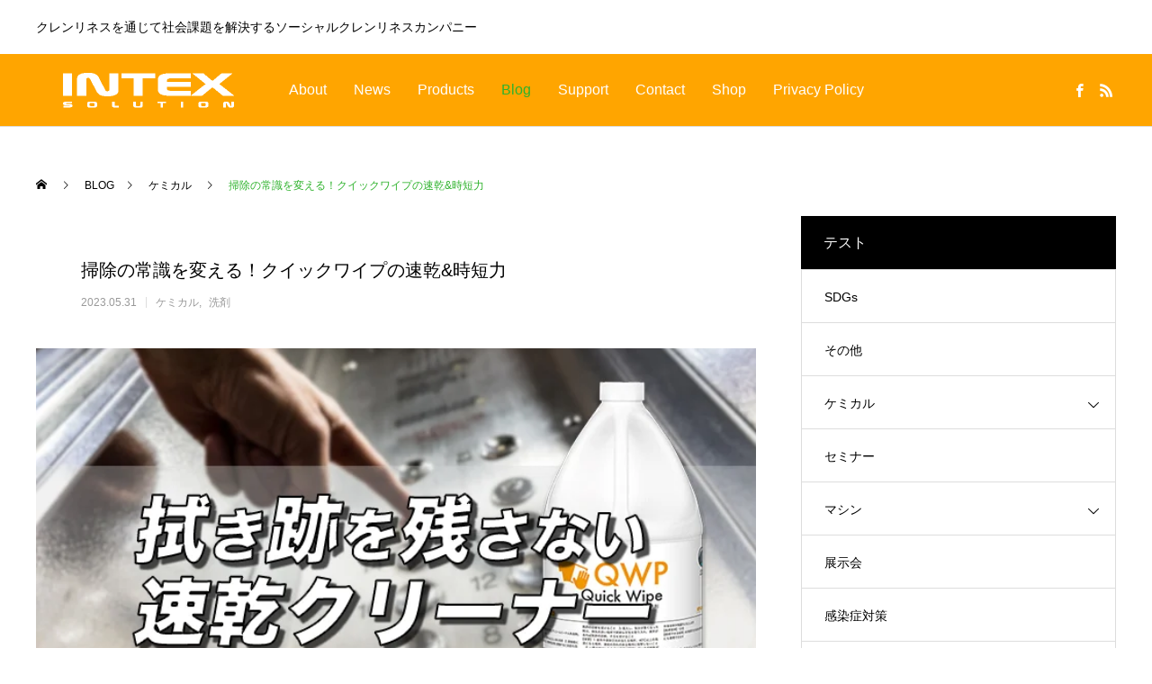

--- FILE ---
content_type: text/html; charset=UTF-8
request_url: https://intexsolution.jp/chemical/quickwipe-2/
body_size: 18100
content:
<!DOCTYPE html>
<html class="pc" dir="ltr" lang="ja" prefix="og: https://ogp.me/ns#">
<head>
<meta charset="UTF-8">
<!--[if IE]><meta http-equiv="X-UA-Compatible" content="IE=edge"><![endif]-->
<meta name="viewport" content="width=device-width">

<meta name="description" content="ガラスや鏡をタオルで拭いたあとの拭き残しを気になることはありませんか？これは多くの方が抱えている悩みであり、作業効率にも大きく関わる問題です。ガラスや鏡ではこのような問題が起こっています。・汚れが目立つため、クレームが発生しやすい・拭き残し残りやすく、清掃が難しい・ガラスや鏡だけに多くの時間を割けない問題を解決するためには以下のようなことが考えられます">
<link rel="pingback" href="https://intexsolution.jp/xmlrpc.php">
	

	
<!-- Google Tag Manager -->
<script>(function(w,d,s,l,i){w[l]=w[l]||[];w[l].push({'gtm.start':
new Date().getTime(),event:'gtm.js'});var f=d.getElementsByTagName(s)[0],
j=d.createElement(s),dl=l!='dataLayer'?'&l='+l:'';j.async=true;j.src=
'https://www.googletagmanager.com/gtm.js?id='+i+dl;f.parentNode.insertBefore(j,f);
})(window,document,'script','dataLayer','GTM-TFCS3FRK ');</script>
<!-- End Google Tag Manager -->	
	
	<style>img:is([sizes="auto" i], [sizes^="auto," i]) { contain-intrinsic-size: 3000px 1500px }</style>
	
		<!-- All in One SEO 4.8.7 - aioseo.com -->
		<title>掃除の常識を変える！クイックワイプの速乾&amp;時短力 - INTEX SOLUTION インテックスソリューション</title>
	<meta name="description" content="ガラスや鏡、ステンレスをタオルで拭いたあとの拭き残しを気になることはありませんか？これは多くの方が抱えている悩" />
	<meta name="robots" content="max-image-preview:large" />
	<meta name="author" content="kojima@intexsolution.com"/>
	<link rel="canonical" href="https://intexsolution.jp/chemical/quickwipe-2/" />
	<meta name="generator" content="All in One SEO (AIOSEO) 4.8.7" />

		<!-- Global site tag (gtag.js) - Google Analytics -->
<script async src="https://www.googletagmanager.com/gtag/js?id=UA-77062894-1"></script>
<script>
 window.dataLayer = window.dataLayer || [];
 function gtag(){dataLayer.push(arguments);}
 gtag('js', new Date());

 gtag('config', 'UA-77062894-1');
</script>
		<meta property="og:locale" content="ja_JP" />
		<meta property="og:site_name" content="INTEX SOLUTION インテックスソリューション - クレンリネスを通じて社会課題を解決するソーシャルクレンリネスカンパニー" />
		<meta property="og:type" content="article" />
		<meta property="og:title" content="掃除の常識を変える！クイックワイプの速乾&amp;時短力 - INTEX SOLUTION インテックスソリューション" />
		<meta property="og:description" content="ガラスや鏡、ステンレスをタオルで拭いたあとの拭き残しを気になることはありませんか？これは多くの方が抱えている悩" />
		<meta property="og:url" content="https://intexsolution.jp/chemical/quickwipe-2/" />
		<meta property="article:published_time" content="2023-05-31T02:30:44+00:00" />
		<meta property="article:modified_time" content="2023-10-31T05:51:06+00:00" />
		<meta name="twitter:card" content="summary" />
		<meta name="twitter:title" content="掃除の常識を変える！クイックワイプの速乾&amp;時短力 - INTEX SOLUTION インテックスソリューション" />
		<meta name="twitter:description" content="ガラスや鏡、ステンレスをタオルで拭いたあとの拭き残しを気になることはありませんか？これは多くの方が抱えている悩" />
		<script type="application/ld+json" class="aioseo-schema">
			{"@context":"https:\/\/schema.org","@graph":[{"@type":"BlogPosting","@id":"https:\/\/intexsolution.jp\/chemical\/quickwipe-2\/#blogposting","name":"\u6383\u9664\u306e\u5e38\u8b58\u3092\u5909\u3048\u308b\uff01\u30af\u30a4\u30c3\u30af\u30ef\u30a4\u30d7\u306e\u901f\u4e7e&\u6642\u77ed\u529b - INTEX SOLUTION \u30a4\u30f3\u30c6\u30c3\u30af\u30b9\u30bd\u30ea\u30e5\u30fc\u30b7\u30e7\u30f3","headline":"\u6383\u9664\u306e\u5e38\u8b58\u3092\u5909\u3048\u308b\uff01\u30af\u30a4\u30c3\u30af\u30ef\u30a4\u30d7\u306e\u901f\u4e7e&#038;\u6642\u77ed\u529b","author":{"@id":"https:\/\/intexsolution.jp\/author\/kojima@intexsolution.com\/#author"},"publisher":{"@id":"https:\/\/intexsolution.jp\/#organization"},"image":{"@type":"ImageObject","url":"https:\/\/intexsolution.jp\/wp-content\/uploads\/2023\/05\/cb59eef663da5f9662a1bd6e5db88003.jpg","width":700,"height":440},"datePublished":"2023-05-31T11:30:44+09:00","dateModified":"2023-10-31T14:51:06+09:00","inLanguage":"ja","mainEntityOfPage":{"@id":"https:\/\/intexsolution.jp\/chemical\/quickwipe-2\/#webpage"},"isPartOf":{"@id":"https:\/\/intexsolution.jp\/chemical\/quickwipe-2\/#webpage"},"articleSection":"\u30b1\u30df\u30ab\u30eb, \u6d17\u5264, \u30ab\u30f3\u30bf\u30f3, \u30b9\u30c6\u30f3\u30ec\u30b9, \u5b89\u5168, \u6d17\u8eca, \u7c21\u5358, \u901f\u4e7e"},{"@type":"BreadcrumbList","@id":"https:\/\/intexsolution.jp\/chemical\/quickwipe-2\/#breadcrumblist","itemListElement":[{"@type":"ListItem","@id":"https:\/\/intexsolution.jp#listItem","position":1,"name":"\u30db\u30fc\u30e0","item":"https:\/\/intexsolution.jp","nextItem":{"@type":"ListItem","@id":"https:\/\/intexsolution.jp\/category\/chemical\/#listItem","name":"\u30b1\u30df\u30ab\u30eb"}},{"@type":"ListItem","@id":"https:\/\/intexsolution.jp\/category\/chemical\/#listItem","position":2,"name":"\u30b1\u30df\u30ab\u30eb","item":"https:\/\/intexsolution.jp\/category\/chemical\/","nextItem":{"@type":"ListItem","@id":"https:\/\/intexsolution.jp\/category\/chemical\/cleaners\/#listItem","name":"\u6d17\u5264"},"previousItem":{"@type":"ListItem","@id":"https:\/\/intexsolution.jp#listItem","name":"\u30db\u30fc\u30e0"}},{"@type":"ListItem","@id":"https:\/\/intexsolution.jp\/category\/chemical\/cleaners\/#listItem","position":3,"name":"\u6d17\u5264","item":"https:\/\/intexsolution.jp\/category\/chemical\/cleaners\/","nextItem":{"@type":"ListItem","@id":"https:\/\/intexsolution.jp\/chemical\/quickwipe-2\/#listItem","name":"\u6383\u9664\u306e\u5e38\u8b58\u3092\u5909\u3048\u308b\uff01\u30af\u30a4\u30c3\u30af\u30ef\u30a4\u30d7\u306e\u901f\u4e7e&#038;\u6642\u77ed\u529b"},"previousItem":{"@type":"ListItem","@id":"https:\/\/intexsolution.jp\/category\/chemical\/#listItem","name":"\u30b1\u30df\u30ab\u30eb"}},{"@type":"ListItem","@id":"https:\/\/intexsolution.jp\/chemical\/quickwipe-2\/#listItem","position":4,"name":"\u6383\u9664\u306e\u5e38\u8b58\u3092\u5909\u3048\u308b\uff01\u30af\u30a4\u30c3\u30af\u30ef\u30a4\u30d7\u306e\u901f\u4e7e&#038;\u6642\u77ed\u529b","previousItem":{"@type":"ListItem","@id":"https:\/\/intexsolution.jp\/category\/chemical\/cleaners\/#listItem","name":"\u6d17\u5264"}}]},{"@type":"Organization","@id":"https:\/\/intexsolution.jp\/#organization","name":"\u30a4\u30f3\u30c6\u30c3\u30af\u30b9\u30bd\u30ea\u30e5\u30fc\u30b7\u30e7\u30f3","description":"\u30af\u30ec\u30f3\u30ea\u30cd\u30b9\u3092\u901a\u3058\u3066\u793e\u4f1a\u8ab2\u984c\u3092\u89e3\u6c7a\u3059\u308b\u30bd\u30fc\u30b7\u30e3\u30eb\u30af\u30ec\u30f3\u30ea\u30cd\u30b9\u30ab\u30f3\u30d1\u30cb\u30fc","url":"https:\/\/intexsolution.jp\/"},{"@type":"Person","@id":"https:\/\/intexsolution.jp\/author\/kojima@intexsolution.com\/#author","url":"https:\/\/intexsolution.jp\/author\/kojima@intexsolution.com\/","name":"kojima@intexsolution.com","image":{"@type":"ImageObject","@id":"https:\/\/intexsolution.jp\/chemical\/quickwipe-2\/#authorImage","url":"https:\/\/secure.gravatar.com\/avatar\/2ea2276a2a4779ce0f79569c4702131172383b8111f19b4be154f732659ffec2?s=96&d=mm&r=g","width":96,"height":96,"caption":"kojima@intexsolution.com"}},{"@type":"WebPage","@id":"https:\/\/intexsolution.jp\/chemical\/quickwipe-2\/#webpage","url":"https:\/\/intexsolution.jp\/chemical\/quickwipe-2\/","name":"\u6383\u9664\u306e\u5e38\u8b58\u3092\u5909\u3048\u308b\uff01\u30af\u30a4\u30c3\u30af\u30ef\u30a4\u30d7\u306e\u901f\u4e7e&\u6642\u77ed\u529b - INTEX SOLUTION \u30a4\u30f3\u30c6\u30c3\u30af\u30b9\u30bd\u30ea\u30e5\u30fc\u30b7\u30e7\u30f3","description":"\u30ac\u30e9\u30b9\u3084\u93e1\u3001\u30b9\u30c6\u30f3\u30ec\u30b9\u3092\u30bf\u30aa\u30eb\u3067\u62ed\u3044\u305f\u3042\u3068\u306e\u62ed\u304d\u6b8b\u3057\u3092\u6c17\u306b\u306a\u308b\u3053\u3068\u306f\u3042\u308a\u307e\u305b\u3093\u304b\uff1f\u3053\u308c\u306f\u591a\u304f\u306e\u65b9\u304c\u62b1\u3048\u3066\u3044\u308b\u60a9","inLanguage":"ja","isPartOf":{"@id":"https:\/\/intexsolution.jp\/#website"},"breadcrumb":{"@id":"https:\/\/intexsolution.jp\/chemical\/quickwipe-2\/#breadcrumblist"},"author":{"@id":"https:\/\/intexsolution.jp\/author\/kojima@intexsolution.com\/#author"},"creator":{"@id":"https:\/\/intexsolution.jp\/author\/kojima@intexsolution.com\/#author"},"image":{"@type":"ImageObject","url":"https:\/\/intexsolution.jp\/wp-content\/uploads\/2023\/05\/cb59eef663da5f9662a1bd6e5db88003.jpg","@id":"https:\/\/intexsolution.jp\/chemical\/quickwipe-2\/#mainImage","width":700,"height":440},"primaryImageOfPage":{"@id":"https:\/\/intexsolution.jp\/chemical\/quickwipe-2\/#mainImage"},"datePublished":"2023-05-31T11:30:44+09:00","dateModified":"2023-10-31T14:51:06+09:00"},{"@type":"WebSite","@id":"https:\/\/intexsolution.jp\/#website","url":"https:\/\/intexsolution.jp\/","name":"\u30a4\u30f3\u30c6\u30c3\u30af\u30b9\u30bd\u30ea\u30e5\u30fc\u30b7\u30e7\u30f3","description":"\u30af\u30ec\u30f3\u30ea\u30cd\u30b9\u3092\u901a\u3058\u3066\u793e\u4f1a\u8ab2\u984c\u3092\u89e3\u6c7a\u3059\u308b\u30bd\u30fc\u30b7\u30e3\u30eb\u30af\u30ec\u30f3\u30ea\u30cd\u30b9\u30ab\u30f3\u30d1\u30cb\u30fc","inLanguage":"ja","publisher":{"@id":"https:\/\/intexsolution.jp\/#organization"}}]}
		</script>
		<!-- All in One SEO -->


<!-- Google Tag Manager for WordPress by gtm4wp.com -->
<script data-cfasync="false" data-pagespeed-no-defer>
	var gtm4wp_datalayer_name = "dataLayer";
	var dataLayer = dataLayer || [];
</script>
<!-- End Google Tag Manager for WordPress by gtm4wp.com --><link rel="alternate" type="application/rss+xml" title="INTEX SOLUTION インテックスソリューション &raquo; フィード" href="https://intexsolution.jp/feed/" />
<link rel="alternate" type="application/rss+xml" title="INTEX SOLUTION インテックスソリューション &raquo; コメントフィード" href="https://intexsolution.jp/comments/feed/" />
<link rel="alternate" type="application/rss+xml" title="INTEX SOLUTION インテックスソリューション &raquo; 掃除の常識を変える！クイックワイプの速乾&#038;時短力 のコメントのフィード" href="https://intexsolution.jp/chemical/quickwipe-2/feed/" />
		<!-- This site uses the Google Analytics by MonsterInsights plugin v9.7.0 - Using Analytics tracking - https://www.monsterinsights.com/ -->
		<!-- Note: MonsterInsights is not currently configured on this site. The site owner needs to authenticate with Google Analytics in the MonsterInsights settings panel. -->
					<!-- No tracking code set -->
				<!-- / Google Analytics by MonsterInsights -->
		<link rel='stylesheet' id='style-css' href='https://intexsolution.jp/wp-content/themes/anthem_tcd083/style.css?ver=1.0' type='text/css' media='all' />
<link rel='stylesheet' id='wp-block-library-css' href='https://intexsolution.jp/wp-includes/css/dist/block-library/style.min.css?ver=6.8.3' type='text/css' media='all' />
<style id='classic-theme-styles-inline-css' type='text/css'>
/*! This file is auto-generated */
.wp-block-button__link{color:#fff;background-color:#32373c;border-radius:9999px;box-shadow:none;text-decoration:none;padding:calc(.667em + 2px) calc(1.333em + 2px);font-size:1.125em}.wp-block-file__button{background:#32373c;color:#fff;text-decoration:none}
</style>
<style id='global-styles-inline-css' type='text/css'>
:root{--wp--preset--aspect-ratio--square: 1;--wp--preset--aspect-ratio--4-3: 4/3;--wp--preset--aspect-ratio--3-4: 3/4;--wp--preset--aspect-ratio--3-2: 3/2;--wp--preset--aspect-ratio--2-3: 2/3;--wp--preset--aspect-ratio--16-9: 16/9;--wp--preset--aspect-ratio--9-16: 9/16;--wp--preset--color--black: #000000;--wp--preset--color--cyan-bluish-gray: #abb8c3;--wp--preset--color--white: #ffffff;--wp--preset--color--pale-pink: #f78da7;--wp--preset--color--vivid-red: #cf2e2e;--wp--preset--color--luminous-vivid-orange: #ff6900;--wp--preset--color--luminous-vivid-amber: #fcb900;--wp--preset--color--light-green-cyan: #7bdcb5;--wp--preset--color--vivid-green-cyan: #00d084;--wp--preset--color--pale-cyan-blue: #8ed1fc;--wp--preset--color--vivid-cyan-blue: #0693e3;--wp--preset--color--vivid-purple: #9b51e0;--wp--preset--gradient--vivid-cyan-blue-to-vivid-purple: linear-gradient(135deg,rgba(6,147,227,1) 0%,rgb(155,81,224) 100%);--wp--preset--gradient--light-green-cyan-to-vivid-green-cyan: linear-gradient(135deg,rgb(122,220,180) 0%,rgb(0,208,130) 100%);--wp--preset--gradient--luminous-vivid-amber-to-luminous-vivid-orange: linear-gradient(135deg,rgba(252,185,0,1) 0%,rgba(255,105,0,1) 100%);--wp--preset--gradient--luminous-vivid-orange-to-vivid-red: linear-gradient(135deg,rgba(255,105,0,1) 0%,rgb(207,46,46) 100%);--wp--preset--gradient--very-light-gray-to-cyan-bluish-gray: linear-gradient(135deg,rgb(238,238,238) 0%,rgb(169,184,195) 100%);--wp--preset--gradient--cool-to-warm-spectrum: linear-gradient(135deg,rgb(74,234,220) 0%,rgb(151,120,209) 20%,rgb(207,42,186) 40%,rgb(238,44,130) 60%,rgb(251,105,98) 80%,rgb(254,248,76) 100%);--wp--preset--gradient--blush-light-purple: linear-gradient(135deg,rgb(255,206,236) 0%,rgb(152,150,240) 100%);--wp--preset--gradient--blush-bordeaux: linear-gradient(135deg,rgb(254,205,165) 0%,rgb(254,45,45) 50%,rgb(107,0,62) 100%);--wp--preset--gradient--luminous-dusk: linear-gradient(135deg,rgb(255,203,112) 0%,rgb(199,81,192) 50%,rgb(65,88,208) 100%);--wp--preset--gradient--pale-ocean: linear-gradient(135deg,rgb(255,245,203) 0%,rgb(182,227,212) 50%,rgb(51,167,181) 100%);--wp--preset--gradient--electric-grass: linear-gradient(135deg,rgb(202,248,128) 0%,rgb(113,206,126) 100%);--wp--preset--gradient--midnight: linear-gradient(135deg,rgb(2,3,129) 0%,rgb(40,116,252) 100%);--wp--preset--font-size--small: 13px;--wp--preset--font-size--medium: 20px;--wp--preset--font-size--large: 36px;--wp--preset--font-size--x-large: 42px;--wp--preset--spacing--20: 0.44rem;--wp--preset--spacing--30: 0.67rem;--wp--preset--spacing--40: 1rem;--wp--preset--spacing--50: 1.5rem;--wp--preset--spacing--60: 2.25rem;--wp--preset--spacing--70: 3.38rem;--wp--preset--spacing--80: 5.06rem;--wp--preset--shadow--natural: 6px 6px 9px rgba(0, 0, 0, 0.2);--wp--preset--shadow--deep: 12px 12px 50px rgba(0, 0, 0, 0.4);--wp--preset--shadow--sharp: 6px 6px 0px rgba(0, 0, 0, 0.2);--wp--preset--shadow--outlined: 6px 6px 0px -3px rgba(255, 255, 255, 1), 6px 6px rgba(0, 0, 0, 1);--wp--preset--shadow--crisp: 6px 6px 0px rgba(0, 0, 0, 1);}:where(.is-layout-flex){gap: 0.5em;}:where(.is-layout-grid){gap: 0.5em;}body .is-layout-flex{display: flex;}.is-layout-flex{flex-wrap: wrap;align-items: center;}.is-layout-flex > :is(*, div){margin: 0;}body .is-layout-grid{display: grid;}.is-layout-grid > :is(*, div){margin: 0;}:where(.wp-block-columns.is-layout-flex){gap: 2em;}:where(.wp-block-columns.is-layout-grid){gap: 2em;}:where(.wp-block-post-template.is-layout-flex){gap: 1.25em;}:where(.wp-block-post-template.is-layout-grid){gap: 1.25em;}.has-black-color{color: var(--wp--preset--color--black) !important;}.has-cyan-bluish-gray-color{color: var(--wp--preset--color--cyan-bluish-gray) !important;}.has-white-color{color: var(--wp--preset--color--white) !important;}.has-pale-pink-color{color: var(--wp--preset--color--pale-pink) !important;}.has-vivid-red-color{color: var(--wp--preset--color--vivid-red) !important;}.has-luminous-vivid-orange-color{color: var(--wp--preset--color--luminous-vivid-orange) !important;}.has-luminous-vivid-amber-color{color: var(--wp--preset--color--luminous-vivid-amber) !important;}.has-light-green-cyan-color{color: var(--wp--preset--color--light-green-cyan) !important;}.has-vivid-green-cyan-color{color: var(--wp--preset--color--vivid-green-cyan) !important;}.has-pale-cyan-blue-color{color: var(--wp--preset--color--pale-cyan-blue) !important;}.has-vivid-cyan-blue-color{color: var(--wp--preset--color--vivid-cyan-blue) !important;}.has-vivid-purple-color{color: var(--wp--preset--color--vivid-purple) !important;}.has-black-background-color{background-color: var(--wp--preset--color--black) !important;}.has-cyan-bluish-gray-background-color{background-color: var(--wp--preset--color--cyan-bluish-gray) !important;}.has-white-background-color{background-color: var(--wp--preset--color--white) !important;}.has-pale-pink-background-color{background-color: var(--wp--preset--color--pale-pink) !important;}.has-vivid-red-background-color{background-color: var(--wp--preset--color--vivid-red) !important;}.has-luminous-vivid-orange-background-color{background-color: var(--wp--preset--color--luminous-vivid-orange) !important;}.has-luminous-vivid-amber-background-color{background-color: var(--wp--preset--color--luminous-vivid-amber) !important;}.has-light-green-cyan-background-color{background-color: var(--wp--preset--color--light-green-cyan) !important;}.has-vivid-green-cyan-background-color{background-color: var(--wp--preset--color--vivid-green-cyan) !important;}.has-pale-cyan-blue-background-color{background-color: var(--wp--preset--color--pale-cyan-blue) !important;}.has-vivid-cyan-blue-background-color{background-color: var(--wp--preset--color--vivid-cyan-blue) !important;}.has-vivid-purple-background-color{background-color: var(--wp--preset--color--vivid-purple) !important;}.has-black-border-color{border-color: var(--wp--preset--color--black) !important;}.has-cyan-bluish-gray-border-color{border-color: var(--wp--preset--color--cyan-bluish-gray) !important;}.has-white-border-color{border-color: var(--wp--preset--color--white) !important;}.has-pale-pink-border-color{border-color: var(--wp--preset--color--pale-pink) !important;}.has-vivid-red-border-color{border-color: var(--wp--preset--color--vivid-red) !important;}.has-luminous-vivid-orange-border-color{border-color: var(--wp--preset--color--luminous-vivid-orange) !important;}.has-luminous-vivid-amber-border-color{border-color: var(--wp--preset--color--luminous-vivid-amber) !important;}.has-light-green-cyan-border-color{border-color: var(--wp--preset--color--light-green-cyan) !important;}.has-vivid-green-cyan-border-color{border-color: var(--wp--preset--color--vivid-green-cyan) !important;}.has-pale-cyan-blue-border-color{border-color: var(--wp--preset--color--pale-cyan-blue) !important;}.has-vivid-cyan-blue-border-color{border-color: var(--wp--preset--color--vivid-cyan-blue) !important;}.has-vivid-purple-border-color{border-color: var(--wp--preset--color--vivid-purple) !important;}.has-vivid-cyan-blue-to-vivid-purple-gradient-background{background: var(--wp--preset--gradient--vivid-cyan-blue-to-vivid-purple) !important;}.has-light-green-cyan-to-vivid-green-cyan-gradient-background{background: var(--wp--preset--gradient--light-green-cyan-to-vivid-green-cyan) !important;}.has-luminous-vivid-amber-to-luminous-vivid-orange-gradient-background{background: var(--wp--preset--gradient--luminous-vivid-amber-to-luminous-vivid-orange) !important;}.has-luminous-vivid-orange-to-vivid-red-gradient-background{background: var(--wp--preset--gradient--luminous-vivid-orange-to-vivid-red) !important;}.has-very-light-gray-to-cyan-bluish-gray-gradient-background{background: var(--wp--preset--gradient--very-light-gray-to-cyan-bluish-gray) !important;}.has-cool-to-warm-spectrum-gradient-background{background: var(--wp--preset--gradient--cool-to-warm-spectrum) !important;}.has-blush-light-purple-gradient-background{background: var(--wp--preset--gradient--blush-light-purple) !important;}.has-blush-bordeaux-gradient-background{background: var(--wp--preset--gradient--blush-bordeaux) !important;}.has-luminous-dusk-gradient-background{background: var(--wp--preset--gradient--luminous-dusk) !important;}.has-pale-ocean-gradient-background{background: var(--wp--preset--gradient--pale-ocean) !important;}.has-electric-grass-gradient-background{background: var(--wp--preset--gradient--electric-grass) !important;}.has-midnight-gradient-background{background: var(--wp--preset--gradient--midnight) !important;}.has-small-font-size{font-size: var(--wp--preset--font-size--small) !important;}.has-medium-font-size{font-size: var(--wp--preset--font-size--medium) !important;}.has-large-font-size{font-size: var(--wp--preset--font-size--large) !important;}.has-x-large-font-size{font-size: var(--wp--preset--font-size--x-large) !important;}
:where(.wp-block-post-template.is-layout-flex){gap: 1.25em;}:where(.wp-block-post-template.is-layout-grid){gap: 1.25em;}
:where(.wp-block-columns.is-layout-flex){gap: 2em;}:where(.wp-block-columns.is-layout-grid){gap: 2em;}
:root :where(.wp-block-pullquote){font-size: 1.5em;line-height: 1.6;}
</style>
<link rel='stylesheet' id='contact-form-7-css' href='https://intexsolution.jp/wp-content/plugins/contact-form-7/includes/css/styles.css?ver=6.1.1' type='text/css' media='all' />
<link rel='stylesheet' id='dashicons-css' href='https://intexsolution.jp/wp-includes/css/dashicons.min.css?ver=6.8.3' type='text/css' media='all' />
<link rel='stylesheet' id='thickbox-css' href='https://intexsolution.jp/wp-includes/js/thickbox/thickbox.css?ver=6.8.3' type='text/css' media='all' />
<link rel='stylesheet' id='formzu_plugin_client-css' href='https://intexsolution.jp/wp-content/plugins/formzu-wp/css/formzu_plugin_client.css?ver=1710491894' type='text/css' media='all' />
<script type="text/javascript" src="https://intexsolution.jp/wp-includes/js/jquery/jquery.min.js?ver=3.7.1" id="jquery-core-js"></script>
<script type="text/javascript" src="https://intexsolution.jp/wp-includes/js/jquery/jquery-migrate.min.js?ver=3.4.1" id="jquery-migrate-js"></script>
<link rel="https://api.w.org/" href="https://intexsolution.jp/wp-json/" /><link rel="alternate" title="JSON" type="application/json" href="https://intexsolution.jp/wp-json/wp/v2/posts/2477" /><link rel='shortlink' href='https://intexsolution.jp/?p=2477' />
<link rel="alternate" title="oEmbed (JSON)" type="application/json+oembed" href="https://intexsolution.jp/wp-json/oembed/1.0/embed?url=https%3A%2F%2Fintexsolution.jp%2Fchemical%2Fquickwipe-2%2F" />
<link rel="alternate" title="oEmbed (XML)" type="text/xml+oembed" href="https://intexsolution.jp/wp-json/oembed/1.0/embed?url=https%3A%2F%2Fintexsolution.jp%2Fchemical%2Fquickwipe-2%2F&#038;format=xml" />

			<!-- Global site tag (gtag.js) - Google Analytics -->
			<script async src="https://www.googletagmanager.com/gtag/js?id=UA-136448774-1"></script>
			<script>
				window.dataLayer = window.dataLayer || [];
				function gtag(){dataLayer.push(arguments);}
				gtag('js', new Date());
				gtag( 'config', 'UA-136448774-1' );
			</script>

			
<!-- Google Tag Manager for WordPress by gtm4wp.com -->
<!-- GTM Container placement set to automatic -->
<script data-cfasync="false" data-pagespeed-no-defer type="text/javascript">
	var dataLayer_content = {"pagePostType":"post","pagePostType2":"single-post","pageCategory":["chemical","cleaners"],"pageAttributes":["%e3%82%ab%e3%83%b3%e3%82%bf%e3%83%b3","%e3%82%b9%e3%83%86%e3%83%b3%e3%83%ac%e3%82%b9","%e5%ae%89%e5%85%a8","%e6%b4%97%e8%bb%8a","%e7%b0%a1%e5%8d%98","%e9%80%9f%e4%b9%be"],"pagePostAuthor":"kojima@intexsolution.com"};
	dataLayer.push( dataLayer_content );
</script>
<script data-cfasync="false" data-pagespeed-no-defer type="text/javascript">
(function(w,d,s,l,i){w[l]=w[l]||[];w[l].push({'gtm.start':
new Date().getTime(),event:'gtm.js'});var f=d.getElementsByTagName(s)[0],
j=d.createElement(s),dl=l!='dataLayer'?'&l='+l:'';j.async=true;j.src=
'//www.googletagmanager.com/gtm.js?id='+i+dl;f.parentNode.insertBefore(j,f);
})(window,document,'script','dataLayer','GTM-TFCS3FRK');
</script>
<!-- End Google Tag Manager for WordPress by gtm4wp.com -->
<link rel="stylesheet" href="https://intexsolution.jp/wp-content/themes/anthem_tcd083/css/design-plus.css?ver=1.0">
<link rel="stylesheet" href="https://intexsolution.jp/wp-content/themes/anthem_tcd083/css/sns-botton.css?ver=1.0">
<link rel="stylesheet" media="screen and (max-width:1251px)" href="https://intexsolution.jp/wp-content/themes/anthem_tcd083/css/responsive.css?ver=1.0">
<link rel="stylesheet" media="screen and (max-width:1251px)" href="https://intexsolution.jp/wp-content/themes/anthem_tcd083/css/footer-bar.css?ver=1.0">

<script src="https://intexsolution.jp/wp-content/themes/anthem_tcd083/js/jquery.easing.1.3.js?ver=1.0"></script>
<script src="https://intexsolution.jp/wp-content/themes/anthem_tcd083/js/jscript.js?ver=1.0"></script>
<script src="https://intexsolution.jp/wp-content/themes/anthem_tcd083/js/comment.js?ver=1.0"></script>

<link rel="stylesheet" href="https://intexsolution.jp/wp-content/themes/anthem_tcd083/js/simplebar.css?ver=1.0">
<script src="https://intexsolution.jp/wp-content/themes/anthem_tcd083/js/simplebar.min.js?ver=1.0"></script>


<script src="https://intexsolution.jp/wp-content/themes/anthem_tcd083/js/header_fix.js?ver=1.0"></script>
<script src="https://intexsolution.jp/wp-content/themes/anthem_tcd083/js/header_fix_mobile.js?ver=1.0"></script>



<style type="text/css">

body, input, textarea { font-family: Arial, "ヒラギノ角ゴ ProN W3", "Hiragino Kaku Gothic ProN", "メイリオ", Meiryo, sans-serif; }

.rich_font, .p-vertical { font-family: Arial, "ヒラギノ角ゴ ProN W3", "Hiragino Kaku Gothic ProN", "メイリオ", Meiryo, sans-serif; }

.rich_font_type1 { font-family: Arial, "ヒラギノ角ゴ ProN W3", "Hiragino Kaku Gothic ProN", "メイリオ", Meiryo, sans-serif; }
.rich_font_type2 { font-family: Arial, "Hiragino Sans", "ヒラギノ角ゴ ProN", "Hiragino Kaku Gothic ProN", "游ゴシック", YuGothic, "メイリオ", Meiryo, sans-serif; font-weight:500; }
.rich_font_type3 { font-family: "Times New Roman" , "游明朝" , "Yu Mincho" , "游明朝体" , "YuMincho" , "ヒラギノ明朝 Pro W3" , "Hiragino Mincho Pro" , "HiraMinProN-W3" , "HGS明朝E" , "ＭＳ Ｐ明朝" , "MS PMincho" , serif; font-weight:500; }

.post_content, #next_prev_post { font-family: Arial, "ヒラギノ角ゴ ProN W3", "Hiragino Kaku Gothic ProN", "メイリオ", Meiryo, sans-serif; }
.widget_headline { font-family: Arial, "ヒラギノ角ゴ ProN W3", "Hiragino Kaku Gothic ProN", "メイリオ", Meiryo, sans-serif; }

#header_top { color:#000000; background:#ffffff; }
#header_top a, header_search .button label:before { color:#000000; }
#header_bottom { color:#ffffff; background:#ffa500; }
#header_bottom a { color:#ffffff; }
#header_top a:hover, #header_bottom a:hover, header_search .button label:hover:before { color:#2eb22c; }
#header_search .button label { background:#ffffff; }
.header_fix #header_bottom, .header_fix_mobile #header_bottom { background:rgba(255,165,0,1); }
.header_fix #header.active #header_bottom, .header_fix_mobile #header.active #header_bottom{ background:rgba(255,165,0,1); }
#global_menu > ul > li > a, body.home #global_menu > ul > li.current-menu-item > a { color:#ffffff; }
#global_menu > ul > li.active > a, #global_menu > ul > li.active_button > a { color:#2eb22c !important; }
#global_menu ul ul a { color:#ffffff; background:#000000; }
#global_menu ul ul a:hover { color:#ffffff; background:#ffa500; }
#menu_button span { background:#000; }
#menu_button:hover span { background:#2eb22c !important; }
#drawer_menu { background:#000000; }
#mobile_menu a, .mobile #lang_button a { color:#ffffff; background:#000000; border-color:#aaaaaa; }
#mobile_menu li li a { color:#ffffff; background:#000000; }
#mobile_menu a:hover, #drawer_menu .close_button:hover, #mobile_menu .child_menu_button:hover { color:#ffffff; background:#ffa500; }
#mobile_menu li li a:hover { color:#000000; }
#lang_button_mobile { background:#000000; }
#lang_button_mobile li { border-color:#aaaaaa; }
#lang_button_mobile li a { color:#ffffff; background:#000000; border-color:#aaaaaa; }
#lang_button_mobile li a:hover { color:#ffffff; background:#ffa500; }
#lang_mobile_button:hover:before, #lang_mobile_button.active:before { color:#2eb22c; }
#header_search .input_area input, #footer_search { background:#ffa500; }
.megamenu_product_category_list { background:#000000; }
.megamenu_product_category_list .title { font-size:18px; }
.megamenu_blog_list { background:#000000; }
.megamenu_blog_list .title { font-size:14px; }
#return_top a:before { color:#ffffff; }
#return_top a { background:#008a98; }
#return_top a:hover { background:#006e7d; }
.author_profile a.avatar, .animate_image, .animate_background, .animate_background .image_wrap {
  background: #000000;
}
.animate_image img, .animate_background .image {
  -webkit-width:calc(100% + 30px) !important; width:calc(100% + 30px) !important; height:auto; max-width:inherit !important; position:relative;
    -webkit-transform: translate(-15px, 0px); -webkit-transition-property: opacity, translateX; -webkit-transition: 0.5s;
  transform: translate(-15px, 0px); transition-property: opacity, translateX; transition: 0.5s;
  }
.animate_image:hover img, .animate_background:hover .image {
  opacity:0.7;
    -webkit-transform: translate(-30px, 0px);
  transform: translate(-30px, 0px);
  }
.animate_image.square img {
  -webkit-width:calc(100% + 30px) !important; width:calc(100% + 30px) !important; height:auto; max-width:inherit !important; position:relative;
    -webkit-transform: translate(-15px, -15px); -webkit-transition-property: opacity, translateX; -webkit-transition: 0.5s;
  transform: translate(-15px, -15px); transition-property: opacity, translateX; transition: 0.5s;
  }
.animate_image.square:hover img {
  opacity:0.7;
    -webkit-transform: translate(-30px, -15px);
  transform: translate(-30px, -15px);
  }

a { color:#000; }

a:hover, #header_logo a:hover, #global_menu > ul > li.current-menu-item > a, .megamenu_blog_list a:hover .title, #footer a:hover, #footer_social_link li a:hover:before, #bread_crumb a:hover, #bread_crumb li.home a:hover:after, #bread_crumb, #bread_crumb li.last, #next_prev_post a:hover,
.index_post_slider .category a:hover, .index_post_slider .carousel_arrow:hover:before, .single_copy_title_url_btn:hover, #footer_post_list a:hover .title, #footer_carousel_inner a:hover .desc, .support_list .date, .support_list .question:hover, .support_list .question.active,
.widget_tab_post_list_button a.active, .p-dropdown__list li a:hover, .p-dropdown__title:hover, .p-dropdown__title:hover:after, .p-dropdown__title:hover:after, .p-dropdown__list li a:hover, .p-dropdown__list .child_menu_button:hover, .tcdw_search_box_widget .search_area .search_button:hover:before,
#blog_list .title a:hover, #post_title_area .category a:hover, #related_post .category a:hover, #blog_list li a:hover, #index_news a .date, #index_news_slider a:hover .title, .tcd_category_list a:hover, .tcd_category_list .child_menu_button:hover, .styled_post_list1 a:hover .title,
#post_title_area .post_meta a:hover, #single_author_title_area .author_link li a:hover:before, .author_profile a:hover, .author_profile .author_link li a:hover:before, #post_meta_bottom a:hover, .cardlink_title a:hover, .comment a:hover, .comment_form_wrapper a:hover, #searchform .submit_button:hover:before
  { color: #2eb22c; }

.megamenu_product_category_list a:hover .title_area, #comment_tab li.active a, #submit_comment:hover, #cancel_comment_reply a:hover, #wp-calendar #prev a:hover, #wp-calendar #next a:hover, #wp-calendar td a:hover,
#post_pagination p, #post_pagination a:hover, #p_readmore .button:hover, .page_navi a:hover, .page_navi span.current, #post_pagination a:hover,.c-pw__btn:hover, #post_pagination a:hover, #comment_tab li a:hover,
#footer_post_list .category a, .post_slider_widget .slick-dots button:hover::before, .post_slider_widget .slick-dots .slick-active button::before, #header_slider .slick-dots button:hover::before, #header_slider .slick-dots .slick-active button::before,
.cb_product_review .vote_buttons a:hover, .cb_product_review .vote_buttons a.active
  { background-color: #2eb22c; }

.megamenu_product_category_list a:hover .title_area, .megamenu_product_category_list .item:first-of-type a:hover .title_area, .index_post_slider .carousel_arrow:hover, .widget_headline, #comment_textarea textarea:focus, .c-pw__box-input:focus, .page_navi a:hover, .page_navi span.current, #post_pagination p, #post_pagination a:hover,
#header_slider .slick-dots button:hover::before, #header_slider .slick-dots .slick-active button::before, .cb_product_review .vote_buttons a:hover, .cb_product_review .vote_buttons a.active
  { border-color: #2eb22c; }

#footer_post_list .category a:hover { background:rgba(46,178,44,0.7); }

.widget_headline { background:#000000; }
.post_content a { color:#aaaaaa; }
.post_content a:hover { color:#000000; }
.styled_h2 {
  font-size:22px !important; text-align:left; color:#000000;   border-top:1px solid #222222;
  border-bottom:1px solid #222222;
  border-left:0px solid #222222;
  border-right:0px solid #222222;
  padding:30px 0px 30px 0px !important;
  margin:0px 0px 30px !important;
}
.styled_h3 {
  font-size:20px !important; text-align:left; color:#000000;   border-top:2px solid #222222;
  border-bottom:1px solid #dddddd;
  border-left:0px solid #dddddd;
  border-right:0px solid #dddddd;
  padding:30px 0px 30px 20px !important;
  margin:0px 0px 30px !important;
}
.styled_h4 {
  font-size:18px !important; text-align:left; color:#000000;   border-top:0px solid #dddddd;
  border-bottom:0px solid #dddddd;
  border-left:2px solid #222222;
  border-right:0px solid #dddddd;
  padding:10px 0px 10px 15px !important;
  margin:0px 0px 30px !important;
}
.styled_h5 {
  font-size:16px !important; text-align:left; color:#000000;   border-top:0px solid #dddddd;
  border-bottom:0px solid #dddddd;
  border-left:0px solid #dddddd;
  border-right:0px solid #dddddd;
  padding:15px 15px 15px 15px !important;
  margin:0px 0px 30px !important;
}
.q_custom_button1 {
  color:#ffffff !important;
  border-color:rgba(83,83,83,1);
}
.q_custom_button1.animation_type1 { background:#535353; }
.q_custom_button1:hover, .q_custom_button1:focus {
  color:#ffffff !important;
  border-color:rgba(125,125,125,1);
}
.q_custom_button1.animation_type1:hover { background:#7d7d7d; }
.q_custom_button1:before { background:#7d7d7d; }
.q_custom_button2 {
  color:#ffffff !important;
  border-color:rgba(83,83,83,1);
}
.q_custom_button2.animation_type1 { background:#535353; }
.q_custom_button2:hover, .q_custom_button2:focus {
  color:#ffffff !important;
  border-color:rgba(125,125,125,1);
}
.q_custom_button2.animation_type1:hover { background:#7d7d7d; }
.q_custom_button2:before { background:#7d7d7d; }
.q_custom_button3 {
  color:#ffffff !important;
  border-color:rgba(83,83,83,1);
}
.q_custom_button3.animation_type1 { background:#535353; }
.q_custom_button3:hover, .q_custom_button3:focus {
  color:#ffffff !important;
  border-color:rgba(125,125,125,1);
}
.q_custom_button3.animation_type1:hover { background:#7d7d7d; }
.q_custom_button3:before { background:#7d7d7d; }
.speech_balloon_left1 .speach_balloon_text { background-color: #ffdfdf; border-color: #ffdfdf; color: #000000 }
.speech_balloon_left1 .speach_balloon_text::before { border-right-color: #ffdfdf }
.speech_balloon_left1 .speach_balloon_text::after { border-right-color: #ffdfdf }
.speech_balloon_left2 .speach_balloon_text { background-color: #ffffff; border-color: #ff5353; color: #000000 }
.speech_balloon_left2 .speach_balloon_text::before { border-right-color: #ff5353 }
.speech_balloon_left2 .speach_balloon_text::after { border-right-color: #ffffff }
.speech_balloon_right1 .speach_balloon_text { background-color: #ccf4ff; border-color: #ccf4ff; color: #000000 }
.speech_balloon_right1 .speach_balloon_text::before { border-left-color: #ccf4ff }
.speech_balloon_right1 .speach_balloon_text::after { border-left-color: #ccf4ff }
.speech_balloon_right2 .speach_balloon_text { background-color: #ffffff; border-color: #0789b5; color: #000000 }
.speech_balloon_right2 .speach_balloon_text::before { border-left-color: #0789b5 }
.speech_balloon_right2 .speach_balloon_text::after { border-left-color: #ffffff }
.qt_google_map .pb_googlemap_custom-overlay-inner { background:#000000; color:#ffffff; }
.qt_google_map .pb_googlemap_custom-overlay-inner::after { border-color:#000000 transparent transparent transparent; }
</style>

<style id="current-page-style" type="text/css">
#post_title_area .title { font-size:20px; }
#article .post_content { font-size:16px; }
#related_post .headline { font-size:16px; background:#aaaaaa; }
#comments .headline { font-size:16px; background:#aaaaaa; }
@media screen and (max-width:750px) {
  #post_title_area .title { font-size:20px; }
  #article .post_content { font-size:16px; }
  #related_post .headline { font-size:16px; }
  #comments .headline { font-size:16px; }
}
#site_wrap { display:none; }
#site_loader_overlay {
  background:#ffffff;
  opacity: 1;
  position: fixed;
  top: 0px;
  left: 0px;
  width: 100%;
  height: 100%;
  width: 100vw;
  height: 100vh;
  z-index: 99999;
}
#site_loader_overlay.slide_up {
 top:-100vh; opacity:0;
 -webkit-transition: transition: top 1.0s cubic-bezier(0.83, 0, 0.17, 1) 0.4s, opacity 0s cubic-bezier(0.83, 0, 0.17, 1) 1.5s; transition: top 1.0s cubic-bezier(0.83, 0, 0.17, 1) 0.4s, opacity 0s cubic-bezier(0.83, 0, 0.17, 1) 1.5s;
}
#site_loader_overlay.slide_down {
 top:100vh; opacity:0;
 -webkit-transition: transition: top 1.0s cubic-bezier(0.83, 0, 0.17, 1) 0.4s, opacity 0s cubic-bezier(0.83, 0, 0.17, 1) 1.5s; transition: top 1.0s cubic-bezier(0.83, 0, 0.17, 1) 0.4s, opacity 0s cubic-bezier(0.83, 0, 0.17, 1) 1.5s;
}
#site_loader_overlay.slide_left {
 left:-100vw; opactiy:0;
 -webkit-transition: transition: left 1.0s cubic-bezier(0.83, 0, 0.17, 1) 0.4s, opacity 0s cubic-bezier(0.83, 0, 0.17, 1) 1.5s; transition: left 1.0s cubic-bezier(0.83, 0, 0.17, 1) 0.4s, opacity 0s cubic-bezier(0.83, 0, 0.17, 1) 1.5s;
}
#site_loader_overlay.slide_right {
 left:100vw; opactiy:0;
 -webkit-transition: transition: left 1.0s cubic-bezier(0.83, 0, 0.17, 1) 0.4s, opacity 0s cubic-bezier(0.83, 0, 0.17, 1) 1.5s; transition: left 1.0s cubic-bezier(0.83, 0, 0.17, 1) 0.4s, opacity 0s cubic-bezier(0.83, 0, 0.17, 1) 1.5s;
}
#site_loader_animation {
  width: 48px;
  height: 48px;
  font-size: 10px;
  text-indent: -9999em;
  position: absolute;
  top: 0;
  left: 0;
	right: 0;
	bottom: 0;
	margin: auto;
  border: 3px solid rgba(0,0,0,0.2);
  border-top-color: #000000;
  border-radius: 50%;
  -webkit-animation: loading-circle 1.1s infinite linear;
  animation: loading-circle 1.1s infinite linear;
}
@-webkit-keyframes loading-circle {
  0% { -webkit-transform: rotate(0deg); transform: rotate(0deg); }
  100% { -webkit-transform: rotate(360deg); transform: rotate(360deg); }
}
@media only screen and (max-width: 767px) {
	#site_loader_animation { width: 30px; height: 30px; }
}
@keyframes loading-circle {
  0% { -webkit-transform: rotate(0deg); transform: rotate(0deg); }
  100% { -webkit-transform: rotate(360deg); transform: rotate(360deg); }
}
#site_loader_overlay.active #site_loader_animation {
  opacity:0;
  -webkit-transition: all 1.0s cubic-bezier(0.22, 1, 0.36, 1) 0s; transition: all 1.0s cubic-bezier(0.22, 1, 0.36, 1) 0s;
}
</style>

<script type="text/javascript">
jQuery(document).ready(function($){

  $('.megamenu_blog_slider').slick({
    infinite: true,
    dots: false,
    arrows: false,
    slidesToShow: 4,
    slidesToScroll: 1,
    swipeToSlide: true,
    touchThreshold: 20,
    adaptiveHeight: false,
    pauseOnHover: true,
    autoplay: false,
    fade: false,
    easing: 'easeOutExpo',
    speed: 700,
    autoplaySpeed: 5000
  });
  $('.megamenu_blog_list .prev_item').on('click', function() {
    $(this).closest('.megamenu_blog_list').find('.megamenu_blog_slider').slick('slickPrev');
  });
  $('.megamenu_blog_list .next_item').on('click', function() {
    $(this).closest('.megamenu_blog_list').find('.megamenu_blog_slider').slick('slickNext');
  });

});
</script>
<script type="text/javascript">
jQuery(document).ready(function($){

  if( $('.post_slider').length ){
    $('.post_slider').slick({
      infinite: true,
      dots: true,
      arrows: false,
      slidesToShow: 1,
      slidesToScroll: 1,
      adaptiveHeight: false,
      pauseOnHover: false,
      autoplay: true,
      fade: false,
      easing: 'easeOutExpo',
      speed: 700,
      autoplaySpeed: 7000
    });
  }

});
</script>

<style type="text/css">.broken_link, a.broken_link {
	text-decoration: line-through;
}</style><link rel="icon" href="https://intexsolution.jp/wp-content/uploads/2019/02/cropped-GIFver.BIG_-1-32x32.gif" sizes="32x32" />
<link rel="icon" href="https://intexsolution.jp/wp-content/uploads/2019/02/cropped-GIFver.BIG_-1-192x192.gif" sizes="192x192" />
<link rel="apple-touch-icon" href="https://intexsolution.jp/wp-content/uploads/2019/02/cropped-GIFver.BIG_-1-180x180.gif" />
<meta name="msapplication-TileImage" content="https://intexsolution.jp/wp-content/uploads/2019/02/cropped-GIFver.BIG_-1-270x270.gif" />
</head>
<body id="body" class="wp-singular post-template-default single single-post postid-2477 single-format-standard wp-theme-anthem_tcd083 layout_type1 use_header_fix use_mobile_header_fix">


<div id="container">

 
 
 <header id="header">

  <div id="header_top">
   <div id="header_top_inner">
        <h2 id="site_description"><span>クレンリネスを通じて社会課題を解決するソーシャルクレンリネスカンパニー</span></h2>
            <div id="header_search">
     <form role="search" method="get" id="header_searchform" action="https://intexsolution.jp">
      <div class="input_area"><input type="text" value="" id="header_search_input" name="s" autocomplete="off"></div>
      <div class="button"><label for="header_search_button"></label><input type="submit" id="header_search_button" value=""></div>
     </form>
    </div>
           </div><!-- END #header_top_inner -->
  </div><!-- END #header_top -->

  <div id="header_bottom">
   <div id="header_bottom_inner">
    <div id="header_logo">
     
<h2 class="logo">
 <a href="https://intexsolution.jp/" title="INTEX SOLUTION インテックスソリューション">
    <img class="pc_logo_image" src="https://intexsolution.jp/wp-content/uploads/2021/03/Top-white-logo.png?1762205846" alt="INTEX SOLUTION インテックスソリューション" title="INTEX SOLUTION インテックスソリューション" width="250" height="50" />
      <img class="mobile_logo_image " src="https://intexsolution.jp/wp-content/uploads/2021/03/Top-white-logo.png?1762205846" alt="INTEX SOLUTION インテックスソリューション" title="INTEX SOLUTION インテックスソリューション" width="250" height="50" />
   </a>
</h2>

    </div>
            <a id="menu_button" href="#"><span></span><span></span><span></span></a>
    <nav id="global_menu">
     <ul id="menu-globalmenu" class="menu"><li id="menu-item-574" class="menu-item menu-item-type-post_type menu-item-object-page menu-item-574 "><a href="https://intexsolution.jp/about/">About</a></li>
<li id="menu-item-890" class="menu-item menu-item-type-post_type menu-item-object-page menu-item-890 "><a href="https://intexsolution.jp/news/">News</a></li>
<li id="menu-item-690" class="menu-item menu-item-type-custom menu-item-object-custom menu-item-has-children menu-item-690 "><a href="https://intexsolution.jp/products/" class="megamenu_button" data-megamenu="js-megamenu690">Products</a>
<ul class="sub-menu">
	<li id="menu-item-645" class="menu-item menu-item-type-taxonomy menu-item-object-product_category menu-item-has-children menu-item-645 "><a href="https://intexsolution.jp/product_category/orbot/">ORBOT</a>
	<ul class="sub-menu">
		<li id="menu-item-649" class="menu-item menu-item-type-post_type menu-item-object-product menu-item-649 "><a href="https://intexsolution.jp/products/orbot-sprayborg/">ORBOT SPRAYBORG　オーボットスプレーボーグ</a></li>
		<li id="menu-item-1074" class="menu-item menu-item-type-post_type menu-item-object-product menu-item-1074 "><a href="https://intexsolution.jp/products/orbot-life/">ORBOT LiFe</a></li>
		<li id="menu-item-1075" class="menu-item menu-item-type-post_type menu-item-object-product menu-item-1075 "><a href="https://intexsolution.jp/products/orbot-slim/">ORBOT SLiM</a></li>
	</ul>
</li>
	<li id="menu-item-646" class="menu-item menu-item-type-taxonomy menu-item-object-product_category menu-item-has-children menu-item-646 "><a href="https://intexsolution.jp/product_category/tennant/">TENNANT</a>
	<ul class="sub-menu">
		<li id="menu-item-1187" class="menu-item menu-item-type-post_type menu-item-object-product menu-item-1187 "><a href="https://intexsolution.jp/products/t7amr/">T7AMR</a></li>
		<li id="menu-item-1255" class="menu-item menu-item-type-post_type menu-item-object-product menu-item-1255 "><a href="https://intexsolution.jp/products/t7/">T7</a></li>
		<li id="menu-item-1191" class="menu-item menu-item-type-post_type menu-item-object-product menu-item-1191 "><a href="https://intexsolution.jp/products/t300/">T300</a></li>
		<li id="menu-item-1252" class="menu-item menu-item-type-post_type menu-item-object-product menu-item-1252 "><a href="https://intexsolution.jp/products/t2/">T2</a></li>
		<li id="menu-item-1269" class="menu-item menu-item-type-post_type menu-item-object-product menu-item-1269 "><a href="https://intexsolution.jp/products/b5/">B5</a></li>
		<li id="menu-item-1271" class="menu-item menu-item-type-post_type menu-item-object-product menu-item-1271 "><a href="https://intexsolution.jp/products/b7/">B7</a></li>
		<li id="menu-item-1263" class="menu-item menu-item-type-post_type menu-item-object-product menu-item-1263 "><a href="https://intexsolution.jp/products/2370/">2370</a></li>
	</ul>
</li>
	<li id="menu-item-647" class="menu-item menu-item-type-taxonomy menu-item-object-product_category menu-item-647 "><a href="https://intexsolution.jp/product_category/chemical/">CHEMICAL</a></li>
	<li id="menu-item-648" class="menu-item menu-item-type-taxonomy menu-item-object-product_category menu-item-has-children menu-item-648 "><a href="https://intexsolution.jp/product_category/corona/">INFECTION</a>
	<ul class="sub-menu">
		<li id="menu-item-1076" class="menu-item menu-item-type-post_type menu-item-object-product menu-item-1076 "><a href="https://intexsolution.jp/products/quattro-n/">Quattro N</a></li>
	</ul>
</li>
	<li id="menu-item-1087" class="menu-item menu-item-type-taxonomy menu-item-object-product_category menu-item-1087 "><a href="https://intexsolution.jp/product_category/gym/">GYM</a></li>
	<li id="menu-item-654" class="menu-item menu-item-type-taxonomy menu-item-object-product_category menu-item-has-children menu-item-654 "><a href="https://intexsolution.jp/product_category/restroom/">REST ROOM</a>
	<ul class="sub-menu">
		<li id="menu-item-1188" class="menu-item menu-item-type-post_type menu-item-object-product menu-item-1188 "><a href="https://intexsolution.jp/products/restrooms/">Orange Bar オレンジバー</a></li>
	</ul>
</li>
</ul>
</li>
<li id="menu-item-618" class="menu-item menu-item-type-post_type menu-item-object-page current_page_parent menu-item-has-children menu-item-618 current-menu-item"><a href="https://intexsolution.jp/blog/">Blog</a>
<ul class="sub-menu">
	<li id="menu-item-846" class="menu-item menu-item-type-taxonomy menu-item-object-category menu-item-846 "><a href="https://intexsolution.jp/category/machine/">Machine</a></li>
	<li id="menu-item-841" class="menu-item menu-item-type-taxonomy menu-item-object-category current-post-ancestor current-menu-parent current-post-parent menu-item-841 "><a href="https://intexsolution.jp/category/chemical/">Chemical</a></li>
	<li id="menu-item-849" class="menu-item menu-item-type-taxonomy menu-item-object-category menu-item-849 "><a href="https://intexsolution.jp/category/infection/">Infection</a></li>
	<li id="menu-item-843" class="menu-item menu-item-type-taxonomy menu-item-object-category menu-item-843 "><a href="https://intexsolution.jp/category/bathroom/">Restrooms</a></li>
	<li id="menu-item-576" class="menu-item menu-item-type-taxonomy menu-item-object-category menu-item-576 "><a href="https://intexsolution.jp/category/seminer/">Seminer</a></li>
	<li id="menu-item-577" class="menu-item menu-item-type-taxonomy menu-item-object-category menu-item-577 "><a href="https://intexsolution.jp/category/exhibitioon/">Exhibition</a></li>
	<li id="menu-item-844" class="menu-item menu-item-type-taxonomy menu-item-object-category menu-item-844 "><a href="https://intexsolution.jp/category/sdgs/">SDGs</a></li>
	<li id="menu-item-1462" class="menu-item menu-item-type-taxonomy menu-item-object-category menu-item-1462 "><a href="https://intexsolution.jp/category/others/">Other</a></li>
</ul>
</li>
<li id="menu-item-625" class="menu-item menu-item-type-post_type menu-item-object-page menu-item-625 "><a href="https://intexsolution.jp/support/">Support</a></li>
<li id="menu-item-584" class="menu-item menu-item-type-post_type menu-item-object-page menu-item-584 "><a href="https://intexsolution.jp/asking/">Contact</a></li>
<li id="menu-item-640" class="menu-item menu-item-type-custom menu-item-object-custom menu-item-640 "><a target="_blank" href="http://www.intexsolution.shop">Shop</a></li>
<li id="menu-item-2854" class="menu-item menu-item-type-post_type menu-item-object-page menu-item-privacy-policy menu-item-2854 "><a rel="privacy-policy" href="https://intexsolution.jp/privacypolicy/">Privacy Policy</a></li>
</ul>    </nav>
            <ul id="header_sns" class="header_sns clearfix">
               <li class="facebook"><a href="https://www.facebook.com/Intexsolution" rel="nofollow" target="_blank" title="Facebook"><span>Facebook</span></a></li>                    <li class="rss"><a href="https://intexsolution.jp/feed/" rel="nofollow" target="_blank" title="RSS"><span>RSS</span></a></li>    </ul>
       </div><!-- END #header_bottom_inner -->
  </div><!-- END #header_bottom -->

  <div class="megamenu_product_category_list" id="js-megamenu690">
 <div class="megamenu_product_category_list_inner clearfix">

  <div class="category_list clearfix">
      <article class="item">
    <a data-anchor="#product_cat_28" class="clearfix animate_background" href="https://intexsolution.jp/products/#product_cat_28">
     <div class="image_wrap">
      <div class="image" style="background:url(https://intexsolution.jp/wp-content/uploads/2021/12/172x180orbot.png) no-repeat center center; background-size:cover;"></div>
     </div>
     <div class="title_area">
      <h4 class="title">ORBOT<span class="sub_title">オーボット</span></h4>
     </div>
    </a>
   </article>
      <article class="item">
    <a data-anchor="#product_cat_29" class="clearfix animate_background" href="https://intexsolution.jp/products/#product_cat_29">
     <div class="image_wrap">
      <div class="image" style="background:url(https://intexsolution.jp/wp-content/uploads/2021/12/172x180T38AMR.png) no-repeat center center; background-size:cover;"></div>
     </div>
     <div class="title_area">
      <h4 class="title">TENNANT<span class="sub_title">テナントフロアマシン</span></h4>
     </div>
    </a>
   </article>
      <article class="item">
    <a data-anchor="#product_cat_30" class="clearfix animate_background" href="https://intexsolution.jp/products/#product_cat_30">
     <div class="image_wrap">
      <div class="image" style="background:url(https://intexsolution.jp/wp-content/uploads/2021/12/172x180NTC.png) no-repeat center center; background-size:cover;"></div>
     </div>
     <div class="title_area">
      <h4 class="title">CHEMICAL<span class="sub_title">ケミカル</span></h4>
     </div>
    </a>
   </article>
      <article class="item">
    <a data-anchor="#product_cat_31" class="clearfix animate_background" href="https://intexsolution.jp/products/#product_cat_31">
     <div class="image_wrap">
      <div class="image" style="background:url(https://intexsolution.jp/wp-content/uploads/2021/12/172x180Hardlass.png) no-repeat center center; background-size:cover;"></div>
     </div>
     <div class="title_area">
      <h4 class="title">INFECTION<span class="sub_title">感染症対策</span></h4>
     </div>
    </a>
   </article>
      <article class="item">
    <a data-anchor="#product_cat_69" class="clearfix animate_background" href="https://intexsolution.jp/products/#product_cat_69">
     <div class="image_wrap">
      <div class="image" style="background:url(https://intexsolution.jp/wp-content/uploads/2021/12/172x180Grip.png) no-repeat center center; background-size:cover;"></div>
     </div>
     <div class="title_area">
      <h4 class="title">GYM<span class="sub_title">体育館</span></h4>
     </div>
    </a>
   </article>
      <article class="item">
    <a data-anchor="#product_cat_32" class="clearfix animate_background" href="https://intexsolution.jp/products/#product_cat_32">
     <div class="image_wrap">
      <div class="image" style="background:url(https://intexsolution.jp/wp-content/uploads/2020/10/600x300rest-4.png) no-repeat center center; background-size:cover;"></div>
     </div>
     <div class="title_area">
      <h4 class="title">REST ROOM<span class="sub_title">水回り</span></h4>
     </div>
    </a>
   </article>
     </div>

 </div>
</div>

 </header>

 
 <div id="blog_single" style="background:#ffffff;">

<div id="bread_crumb">
 <ul class="clearfix" itemscope itemtype="http://schema.org/BreadcrumbList">
 <li itemprop="itemListElement" itemscope itemtype="http://schema.org/ListItem" class="home"><a itemprop="item" href="https://intexsolution.jp/"><span itemprop="name">ホーム</span></a><meta itemprop="position" content="1"></li>
 <li itemprop="itemListElement" itemscope itemtype="http://schema.org/ListItem"><a itemprop="item" href="https://intexsolution.jp/blog/"><span itemprop="name">BLOG</span></a><meta itemprop="position" content="2"></li>
  <li class="category" itemprop="itemListElement" itemscope itemtype="http://schema.org/ListItem">
    <a itemprop="item" href="https://intexsolution.jp/category/chemical/"><span itemprop="name">ケミカル</span></a>
    <a itemprop="item" href="https://intexsolution.jp/category/chemical/cleaners/"><span itemprop="name">洗剤</span></a>
    <meta itemprop="position" content="3">
 </li>
  <li class="last" itemprop="itemListElement" itemscope itemtype="http://schema.org/ListItem"><span itemprop="name">掃除の常識を変える！クイックワイプの速乾&#038;時短力</span><meta itemprop="position" content="4"></li>
 </ul>
</div>

<div id="main_contents" class="clearfix">

 <div id="main_col">

  
  <article id="article">

   
      <div id="post_title_area">
    <h1 class="title rich_font_type1 entry-title">掃除の常識を変える！クイックワイプの速乾&#038;時短力</h1>
        <ul class="meta clearfix">
     <li class="date"><time class="entry-date updated" datetime="2023-10-31T14:51:06+09:00">2023.05.31</time></li>     <li class="category"><a href="https://intexsolution.jp/category/chemical/" rel="category tag">ケミカル</a> <a href="https://intexsolution.jp/category/chemical/cleaners/" rel="category tag">洗剤</a></li>    </ul>
       </div>

      <div id="post_image" style="background:url(https://intexsolution.jp/wp-content/uploads/2023/05/cb59eef663da5f9662a1bd6e5db88003.jpg) no-repeat center center; background-size:cover;"></div>
   
      <div class="single_share clearfix" id="single_share_top">
    <div class="share-type5 share-top">
	<div class="sns_default_top">
		<ul class="clearfix">
			<li class="default twitter_button">
				<a href="https://twitter.com/share" class="twitter-share-button">Tweet</a>
			</li>
			<li class="default fblike_button">
				<div class="fb-like" data-href="https://intexsolution.jp/chemical/quickwipe-2/" data-send="false" data-layout="button_count" data-width="450" data-show-faces="false"></div>
			</li>
			<li class="default fbshare_button2">
				<div class="fb-share-button" data-href="https://intexsolution.jp/chemical/quickwipe-2/" data-layout="button_count"></div>
			</li>
	</ul>
</div>
</div>
   </div>
   
      <div class="single_copy_title_url" id="single_copy_title_url_top">
    <button class="single_copy_title_url_btn" data-clipboard-text="掃除の常識を変える！クイックワイプの速乾&#038;時短力 https://intexsolution.jp/chemical/quickwipe-2/" data-clipboard-copied="記事のタイトルとURLをコピーしました">この記事のタイトルとURLをコピーする</button>
   </div>
   
   
   
      <div class="post_content clearfix">
    <p>ガラスや鏡、ステンレスをタオルで拭いたあとの拭き残しを気になることはありませんか？これは多くの方が抱えている悩みであり、作業効率にも大きく関わる問題です。</p>
<p>ガラス、鏡、ステンレスではこのような問題が起こっています。</p>
<ul>
<li>汚れが目立つため、クレームが発生しやすい</li>
<li>拭き残し残りやすく、清掃が難しい</li>
<li>ガラスや鏡だけに多くの時間を割けない</li>
</ul>
<p>これらの問題を解決するためには以下のようなことが考えられます。</p>
<ul>
<li>クレームを防ぐため、拭き残しなしで均一に拭ける</li>
<li>作業効率向上のため、乾きが早く、二度拭きが不要</li>
<li>毎日の清掃に適しており、他の清掃箇所にも使用可能な中性クリーナー</li>
<li>コストパフォーマンスが高く、使用頻度が高い場所でも経済的</li>
</ul>
<h1>クイックワイプ</h1>
<p>そんな悩みを持つ方へ私たちは&#8221;<a href="https://intexsolution.jp/products/quickwipe/" target="_blank" rel="noopener"><strong>クイックワイプ</strong></a>&#8220;を提案します。これは以下の特徴を持つインテックスソリューションの日常用クリーナーです。</p>
<ul>
<li>高速乾燥: アルコール成分が含まれているため、乾きが早く、作業効率が高まる</li>
<li>時短: 二度拭きが不要なため、素早い清掃が可能</li>
<li>中性洗剤: 人と環境に優しい中性クリーナーなので、安心して様々な用途で使用可</li>
<li>濃縮タイプ: 10倍希釈で使用可能な濃縮タイプのクリーナーで、ケミカルコストを抑える</li>
<li><iframe src="//www.youtube.com/embed/GtEA28Llxc4" width="560" height="314" allowfullscreen="allowfullscreen"></iframe></li>
</ul>
<p>ご使用した方からは、このような声をいただきました。</p>
<ul>
<li>2度拭きがいらないので清掃時間の短縮が可能となった！</li>
<li>ガラスや鏡がとってもきれいになり、汚れが付きにくくなった！</li>
<li>車で使用している！</li>
<li>エレベーターのステンレスで困っていたが拭き跡の悩みが解消された！</li>
</ul>
<p>建物にガラスや鏡は必ず使用されています。日常清掃の改善したい方は是非お試し下さい！</p>
<p>製品ページ:<a href="https://intexsolution.jp/products/quickwipe/" target="_blank" rel="noopener">https://intexsolution.jp/products/quickwipe/</a><br />
<a href="https://www.intexsolution.shop/shopdetail/000000000004/all_items/page1/product/" target="_blank" rel="noopener">購入ページ</a></p>
<p><a href="https://intexsolution.jp/asking/" target="_blank" rel="noopener"><img decoding="async" class="alignleft wp-image-1752 size-medium" src="https://intexsolution.jp/wp-content/uploads/2022/01/325ca26a4b1bff205a23e452acf14416-300x118.png" sizes="(max-width: 300px) 100vw, 300px" srcset="https://intexsolution.jp/wp-content/uploads/2022/01/325ca26a4b1bff205a23e452acf14416-300x118.png 300w, https://intexsolution.jp/wp-content/uploads/2022/01/325ca26a4b1bff205a23e452acf14416-1024x404.png 1024w, https://intexsolution.jp/wp-content/uploads/2022/01/325ca26a4b1bff205a23e452acf14416-768x303.png 768w, https://intexsolution.jp/wp-content/uploads/2022/01/325ca26a4b1bff205a23e452acf14416.png 1129w" alt="" width="300" height="118" /></a></p>
   </div>

   
      <div class="single_share clearfix" id="single_share_bottom">
    <div class="share-type1 share-btm">
 
	<div class="sns mt10 mb45">
		<ul class="type1 clearfix">
			<li class="twitter">
				<a href="http://twitter.com/share?text=%E6%8E%83%E9%99%A4%E3%81%AE%E5%B8%B8%E8%AD%98%E3%82%92%E5%A4%89%E3%81%88%E3%82%8B%EF%BC%81%E3%82%AF%E3%82%A4%E3%83%83%E3%82%AF%E3%83%AF%E3%82%A4%E3%83%97%E3%81%AE%E9%80%9F%E4%B9%BE%26%23038%3B%E6%99%82%E7%9F%AD%E5%8A%9B&url=https%3A%2F%2Fintexsolution.jp%2Fchemical%2Fquickwipe-2%2F&via=&tw_p=tweetbutton&related=" onclick="javascript:window.open(this.href, '', 'menubar=no,toolbar=no,resizable=yes,scrollbars=yes,height=400,width=600');return false;"><i class="icon-twitter"></i><span class="ttl">Tweet</span><span class="share-count"></span></a>
			</li>
			<li class="facebook">
				<a href="//www.facebook.com/sharer/sharer.php?u=https://intexsolution.jp/chemical/quickwipe-2/&amp;t=%E6%8E%83%E9%99%A4%E3%81%AE%E5%B8%B8%E8%AD%98%E3%82%92%E5%A4%89%E3%81%88%E3%82%8B%EF%BC%81%E3%82%AF%E3%82%A4%E3%83%83%E3%82%AF%E3%83%AF%E3%82%A4%E3%83%97%E3%81%AE%E9%80%9F%E4%B9%BE%26%23038%3B%E6%99%82%E7%9F%AD%E5%8A%9B" class="facebook-btn-icon-link" target="blank" rel="nofollow"><i class="icon-facebook"></i><span class="ttl">Share</span><span class="share-count"></span></a>
			</li>
		</ul>
	</div>
</div>
   </div>
   
      <div class="single_copy_title_url" id="single_copy_title_url_bottom">
    <button class="single_copy_title_url_btn" data-clipboard-text="掃除の常識を変える！クイックワイプの速乾&#038;時短力 https://intexsolution.jp/chemical/quickwipe-2/" data-clipboard-copied="記事のタイトルとURLをコピーしました">この記事のタイトルとURLをコピーする</button>
   </div>
   
   
      <div id="next_prev_post" class="clearfix">
    <div class="item prev_post clearfix">
 <a class="animate_background" href="https://intexsolution.jp/machine/net-zero/">
  <div class="image_wrap">
   <div class="image" style="background:url(https://intexsolution.jp/wp-content/uploads/2023/05/e075772366b32a0e8212037139739e12-1-250x250.png) no-repeat center center; background-size:cover;"></div>
  </div>
  <p class="title"><span>テナントカンパニーの2040年に向けた取り組み『Net-Zero』</span></p>
  <p class="nav">前の記事</p>
 </a>
</div>
<div class="item next_post clearfix">
 <a class="animate_background" href="https://intexsolution.jp/bathroom/scrubsheet_orangebar/">
  <div class="image_wrap">
   <div class="image" style="background:url(https://intexsolution.jp/wp-content/uploads/2023/06/e075772366b32a0e8212037139739e12-250x250.png) no-repeat center center; background-size:cover;"></div>
  </div>
  <p class="title"><span>トイレ清掃、時短の鍵！黒ズミはもう怖くない！</span></p>
  <p class="nav">次の記事</p>
 </a>
</div>
   </div>
   
  </article><!-- END #article -->

  
  
  
    <div id="related_post">
   <h3 class="headline rich_font"><span>関連記事</span></h3>
   <div class="post_list clearfix">
        <article class="item">
     <a class="image_link animate_background" href="https://intexsolution.jp/chemical/grip-3/">
      <div class="image_wrap">
       <div class="image" style="background:url(https://intexsolution.jp/wp-content/uploads/2024/04/GRIP-470x290.jpg) no-repeat center center; background-size:cover;"></div>
      </div>
     </a>
     <div class="title_area">
      <div class="title_area_inner">
       <h3 class="title"><a href="https://intexsolution.jp/chemical/grip-3/"><span>GRIPの施工現場がどんどん増えています！</span></a></h3>
              <ul class="meta clearfix">
        <li class="date"><time class="entry-date updated" datetime="2024-04-17T12:19:26+09:00">2024.04.17</time></li>        <li class="category"><a href="https://intexsolution.jp/category/chemical/" rel="category tag">ケミカル</a></li>       </ul>
             </div>
     </div>
    </article>
        <article class="item">
     <a class="image_link animate_background" href="https://intexsolution.jp/chemical/carpet/">
      <div class="image_wrap">
       <div class="image" style="background:url(https://intexsolution.jp/wp-content/uploads/2021/11/337C33AD-847F-4C0D-A282-0BA643F77E0E-470x290.png) no-repeat center center; background-size:cover;"></div>
      </div>
     </a>
     <div class="title_area">
      <div class="title_area_inner">
       <h3 class="title"><a href="https://intexsolution.jp/chemical/carpet/"><span>仕事が増やせるカーペットメンテナンス</span></a></h3>
              <ul class="meta clearfix">
        <li class="date"><time class="entry-date updated" datetime="2021-11-16T17:49:00+09:00">2021.11.17</time></li>        <li class="category"><a href="https://intexsolution.jp/category/chemical/" rel="category tag">ケミカル</a> <a href="https://intexsolution.jp/category/chemical/cleaners/" rel="category tag">洗剤</a></li>       </ul>
             </div>
     </div>
    </article>
        <article class="item">
     <a class="image_link animate_background" href="https://intexsolution.jp/chemical/degreaser/">
      <div class="image_wrap">
       <div class="image" style="background:url(https://intexsolution.jp/wp-content/uploads/2023/07/deg-470x290.jpg) no-repeat center center; background-size:cover;"></div>
      </div>
     </a>
     <div class="title_area">
      <div class="title_area_inner">
       <h3 class="title"><a href="https://intexsolution.jp/chemical/degreaser/"><span>油汚れで困っている方、必見！驚くほど取れるディグリーザー</span></a></h3>
              <ul class="meta clearfix">
        <li class="date"><time class="entry-date updated" datetime="2023-07-04T17:26:23+09:00">2023.07.05</time></li>        <li class="category"><a href="https://intexsolution.jp/category/chemical/" rel="category tag">ケミカル</a> <a href="https://intexsolution.jp/category/chemical/cleaners/" rel="category tag">洗剤</a></li>       </ul>
             </div>
     </div>
    </article>
       </div><!-- END .post_list -->
  </div><!-- END #related_post -->
  
  
<div id="comments">

  <h3 class="headline rich_font">コメント</h3>

  <div id="comment_header" class="clearfix">
   <ul id="comment_tab" class="clearfix">
    <li class="active"><a href="#commentlist_wrap">0 コメント</a></li>    <li><a href="#pinglist_wrap">0 トラックバック</a></li>   </ul>
  </div>

  
      <div id="commentlist_wrap" class="tab_contents">
    <div class="comment_message">
     <p>この記事へのコメントはありません。</p>
    </div>
   </div>
   
      <div id="pinglist_wrap" class="tab_contents" style="display:none;">
    <div id="trackback_url_area">
     <label for="trackback_url">トラックバックURL</label>
     <input type="text" name="trackback_url" id="trackback_url" size="60" value="https://intexsolution.jp/chemical/quickwipe-2/trackback/" readonly="readonly" onfocus="this.select()" />
    </div>
    <div class="comment_message">
     <p>この記事へのトラックバックはありません。</p>
    </div>
   </div><!-- END #pinglist_wrap -->
   

  
</div><!-- END #comments -->


  </div><!-- END #main_col -->

  <div id="side_col">
 <div class="widget_content clearfix tcd_category_list_widget" id="tcd_category_list_widget-2">
<h3 class="widget_headline"><span>テスト</span></h3><ul class="tcd_category_list clearfix">
 	<li class="cat-item cat-item-50"><a href="https://intexsolution.jp/category/sdgs/">SDGs</a>
</li>
	<li class="cat-item cat-item-24"><a href="https://intexsolution.jp/category/others/">その他</a>
</li>
	<li class="cat-item cat-item-19"><a href="https://intexsolution.jp/category/chemical/">ケミカル</a>
<ul class='children'>
	<li class="cat-item cat-item-20"><a href="https://intexsolution.jp/category/chemical/finish/">ワックス</a>
</li>
	<li class="cat-item cat-item-21"><a href="https://intexsolution.jp/category/chemical/cleaners/">洗剤</a>
</li>
</ul>
</li>
	<li class="cat-item cat-item-23"><a href="https://intexsolution.jp/category/seminer/">セミナー</a>
</li>
	<li class="cat-item cat-item-16"><a href="https://intexsolution.jp/category/machine/">マシン</a>
<ul class='children'>
	<li class="cat-item cat-item-17"><a href="https://intexsolution.jp/category/machine/orbot/">オーボット</a>
</li>
	<li class="cat-item cat-item-62"><a href="https://intexsolution.jp/category/machine/tennant/">テナント</a>
</li>
	<li class="cat-item cat-item-18"><a href="https://intexsolution.jp/category/machine/vac/">掃除機</a>
</li>
</ul>
</li>
	<li class="cat-item cat-item-22"><a href="https://intexsolution.jp/category/exhibitioon/">展示会</a>
</li>
	<li class="cat-item cat-item-63"><a href="https://intexsolution.jp/category/infection/">感染症対策</a>
</li>
	<li class="cat-item cat-item-43"><a href="https://intexsolution.jp/category/bathroom/">水回り</a>
</li>
</ul>
</div>
</div>

</div><!-- END #main_contents -->

</div><!-- END #blog_single -->


  <footer id="footer">

  
  
  <div id="footer_bottom">

            <div id="footer_menu" class="footer_menu">
     <ul id="menu-globalmenu-1" class="menu"><li class="menu-item menu-item-type-post_type menu-item-object-page menu-item-574 "><a href="https://intexsolution.jp/about/">About</a></li>
<li class="menu-item menu-item-type-post_type menu-item-object-page menu-item-890 "><a href="https://intexsolution.jp/news/">News</a></li>
<li class="menu-item menu-item-type-custom menu-item-object-custom menu-item-690 "><a href="https://intexsolution.jp/products/">Products</a></li>
<li class="menu-item menu-item-type-post_type menu-item-object-page current_page_parent menu-item-618 current-menu-item"><a href="https://intexsolution.jp/blog/">Blog</a></li>
<li class="menu-item menu-item-type-post_type menu-item-object-page menu-item-625 "><a href="https://intexsolution.jp/support/">Support</a></li>
<li class="menu-item menu-item-type-post_type menu-item-object-page menu-item-584 "><a href="https://intexsolution.jp/asking/">Contact</a></li>
<li class="menu-item menu-item-type-custom menu-item-object-custom menu-item-640 "><a target="_blank" href="http://www.intexsolution.shop">Shop</a></li>
<li class="menu-item menu-item-type-post_type menu-item-object-page menu-item-privacy-policy menu-item-2854 "><a rel="privacy-policy" href="https://intexsolution.jp/privacypolicy/">Privacy Policy</a></li>
</ul>    </div>
    
        <ul id="footer_sns" class="clearfix">
               <li class="facebook"><a href="https://www.facebook.com/Intexsolution" rel="nofollow" target="_blank" title="Facebook"><span>Facebook</span></a></li>                    <li class="rss"><a href="https://intexsolution.jp/feed/" rel="nofollow" target="_blank" title="RSS"><span>RSS</span></a></li>    </ul>
    
  </div><!-- END #footer_bottom -->

  <p id="copyright" style="background:#000000; color:#ffffff;">Copyright © 2021 INTEX SOLUTION Inc. All Rights Reserved.</p>

 </footer>

 
 <div id="return_top">
  <a href="#body"><span>TOP</span></a>
 </div>

 
</div><!-- #container -->

<div id="drawer_menu">
 <nav>
  <ul id="mobile_menu" class="menu"><li class="menu-item menu-item-type-post_type menu-item-object-page menu-item-574 "><a href="https://intexsolution.jp/about/">About</a></li>
<li class="menu-item menu-item-type-post_type menu-item-object-page menu-item-890 "><a href="https://intexsolution.jp/news/">News</a></li>
<li class="menu-item menu-item-type-custom menu-item-object-custom menu-item-has-children menu-item-690 "><a href="https://intexsolution.jp/products/" class="megamenu_button" data-megamenu="js-megamenu690">Products</a>
<ul class="sub-menu">
	<li class="menu-item menu-item-type-taxonomy menu-item-object-product_category menu-item-has-children menu-item-645 "><a href="https://intexsolution.jp/product_category/orbot/">ORBOT</a>
	<ul class="sub-menu">
		<li class="menu-item menu-item-type-post_type menu-item-object-product menu-item-649 "><a href="https://intexsolution.jp/products/orbot-sprayborg/">ORBOT SPRAYBORG　オーボットスプレーボーグ</a></li>
		<li class="menu-item menu-item-type-post_type menu-item-object-product menu-item-1074 "><a href="https://intexsolution.jp/products/orbot-life/">ORBOT LiFe</a></li>
		<li class="menu-item menu-item-type-post_type menu-item-object-product menu-item-1075 "><a href="https://intexsolution.jp/products/orbot-slim/">ORBOT SLiM</a></li>
	</ul>
</li>
	<li class="menu-item menu-item-type-taxonomy menu-item-object-product_category menu-item-has-children menu-item-646 "><a href="https://intexsolution.jp/product_category/tennant/">TENNANT</a>
	<ul class="sub-menu">
		<li class="menu-item menu-item-type-post_type menu-item-object-product menu-item-1187 "><a href="https://intexsolution.jp/products/t7amr/">T7AMR</a></li>
		<li class="menu-item menu-item-type-post_type menu-item-object-product menu-item-1255 "><a href="https://intexsolution.jp/products/t7/">T7</a></li>
		<li class="menu-item menu-item-type-post_type menu-item-object-product menu-item-1191 "><a href="https://intexsolution.jp/products/t300/">T300</a></li>
		<li class="menu-item menu-item-type-post_type menu-item-object-product menu-item-1252 "><a href="https://intexsolution.jp/products/t2/">T2</a></li>
		<li class="menu-item menu-item-type-post_type menu-item-object-product menu-item-1269 "><a href="https://intexsolution.jp/products/b5/">B5</a></li>
		<li class="menu-item menu-item-type-post_type menu-item-object-product menu-item-1271 "><a href="https://intexsolution.jp/products/b7/">B7</a></li>
		<li class="menu-item menu-item-type-post_type menu-item-object-product menu-item-1263 "><a href="https://intexsolution.jp/products/2370/">2370</a></li>
	</ul>
</li>
	<li class="menu-item menu-item-type-taxonomy menu-item-object-product_category menu-item-647 "><a href="https://intexsolution.jp/product_category/chemical/">CHEMICAL</a></li>
	<li class="menu-item menu-item-type-taxonomy menu-item-object-product_category menu-item-has-children menu-item-648 "><a href="https://intexsolution.jp/product_category/corona/">INFECTION</a>
	<ul class="sub-menu">
		<li class="menu-item menu-item-type-post_type menu-item-object-product menu-item-1076 "><a href="https://intexsolution.jp/products/quattro-n/">Quattro N</a></li>
	</ul>
</li>
	<li class="menu-item menu-item-type-taxonomy menu-item-object-product_category menu-item-1087 "><a href="https://intexsolution.jp/product_category/gym/">GYM</a></li>
	<li class="menu-item menu-item-type-taxonomy menu-item-object-product_category menu-item-has-children menu-item-654 "><a href="https://intexsolution.jp/product_category/restroom/">REST ROOM</a>
	<ul class="sub-menu">
		<li class="menu-item menu-item-type-post_type menu-item-object-product menu-item-1188 "><a href="https://intexsolution.jp/products/restrooms/">Orange Bar オレンジバー</a></li>
	</ul>
</li>
</ul>
</li>
<li class="menu-item menu-item-type-post_type menu-item-object-page current_page_parent menu-item-has-children menu-item-618 current-menu-item"><a href="https://intexsolution.jp/blog/">Blog</a>
<ul class="sub-menu">
	<li class="menu-item menu-item-type-taxonomy menu-item-object-category menu-item-846 "><a href="https://intexsolution.jp/category/machine/">Machine</a></li>
	<li class="menu-item menu-item-type-taxonomy menu-item-object-category current-post-ancestor current-menu-parent current-post-parent menu-item-841 "><a href="https://intexsolution.jp/category/chemical/">Chemical</a></li>
	<li class="menu-item menu-item-type-taxonomy menu-item-object-category menu-item-849 "><a href="https://intexsolution.jp/category/infection/">Infection</a></li>
	<li class="menu-item menu-item-type-taxonomy menu-item-object-category menu-item-843 "><a href="https://intexsolution.jp/category/bathroom/">Restrooms</a></li>
	<li class="menu-item menu-item-type-taxonomy menu-item-object-category menu-item-576 "><a href="https://intexsolution.jp/category/seminer/">Seminer</a></li>
	<li class="menu-item menu-item-type-taxonomy menu-item-object-category menu-item-577 "><a href="https://intexsolution.jp/category/exhibitioon/">Exhibition</a></li>
	<li class="menu-item menu-item-type-taxonomy menu-item-object-category menu-item-844 "><a href="https://intexsolution.jp/category/sdgs/">SDGs</a></li>
	<li class="menu-item menu-item-type-taxonomy menu-item-object-category menu-item-1462 "><a href="https://intexsolution.jp/category/others/">Other</a></li>
</ul>
</li>
<li class="menu-item menu-item-type-post_type menu-item-object-page menu-item-625 "><a href="https://intexsolution.jp/support/">Support</a></li>
<li class="menu-item menu-item-type-post_type menu-item-object-page menu-item-584 "><a href="https://intexsolution.jp/asking/">Contact</a></li>
<li class="menu-item menu-item-type-custom menu-item-object-custom menu-item-640 "><a target="_blank" href="http://www.intexsolution.shop">Shop</a></li>
<li class="menu-item menu-item-type-post_type menu-item-object-page menu-item-privacy-policy menu-item-2854 "><a rel="privacy-policy" href="https://intexsolution.jp/privacypolicy/">Privacy Policy</a></li>
</ul> </nav>
  <div id="footer_search">
  <form role="search" method="get" id="footer_searchform" action="https://intexsolution.jp">
   <div class="input_area"><input type="text" value="" id="footer_search_input" name="s" autocomplete="off"></div>
   <div class="button"><label for="footer_search_button"></label><input type="submit" id="footer_search_button" value=""></div>
  </form>
 </div>
  <div id="mobile_banner">
   </div><!-- END #footer_mobile_banner -->
</div>

<script>


jQuery(document).ready(function($){

    $('#page_header_wrap .animate_item:not(:hidden)').each(function(i){
      $(this).delay(i *500).queue(function(next) {
        $(this).addClass('animate');
        next();
      });
  });
  
});
</script>

<script>!function(d,s,id){var js,fjs=d.getElementsByTagName(s)[0],p=/^http:/.test(d.location)?'http':'https';if(!d.getElementById(id)){js=d.createElement(s);js.id=id;js.src=p+'://platform.twitter.com/widgets.js';fjs.parentNode.insertBefore(js,fjs);}}(document, 'script', 'twitter-wjs');</script>
<!-- facebook share button code -->
<div id="fb-root"></div>
<script>
(function(d, s, id) {
  var js, fjs = d.getElementsByTagName(s)[0];
  if (d.getElementById(id)) return;
  js = d.createElement(s); js.id = id;
  js.src = "//connect.facebook.net/ja_JP/sdk.js#xfbml=1&version=v2.5";
  fjs.parentNode.insertBefore(js, fjs);
}(document, 'script', 'facebook-jssdk'));
</script>

<script type="speculationrules">
{"prefetch":[{"source":"document","where":{"and":[{"href_matches":"\/*"},{"not":{"href_matches":["\/wp-*.php","\/wp-admin\/*","\/wp-content\/uploads\/*","\/wp-content\/*","\/wp-content\/plugins\/*","\/wp-content\/themes\/anthem_tcd083\/*","\/*\\?(.+)"]}},{"not":{"selector_matches":"a[rel~=\"nofollow\"]"}},{"not":{"selector_matches":".no-prefetch, .no-prefetch a"}}]},"eagerness":"conservative"}]}
</script>
<link rel='stylesheet' id='slick-style-css' href='https://intexsolution.jp/wp-content/themes/anthem_tcd083/js/slick.css?ver=1.0.0' type='text/css' media='all' />
<script type="text/javascript" src="https://intexsolution.jp/wp-includes/js/comment-reply.min.js?ver=6.8.3" id="comment-reply-js" async="async" data-wp-strategy="async"></script>
<script type="text/javascript" src="https://intexsolution.jp/wp-includes/js/dist/hooks.min.js?ver=4d63a3d491d11ffd8ac6" id="wp-hooks-js"></script>
<script type="text/javascript" src="https://intexsolution.jp/wp-includes/js/dist/i18n.min.js?ver=5e580eb46a90c2b997e6" id="wp-i18n-js"></script>
<script type="text/javascript" id="wp-i18n-js-after">
/* <![CDATA[ */
wp.i18n.setLocaleData( { 'text direction\u0004ltr': [ 'ltr' ] } );
/* ]]> */
</script>
<script type="text/javascript" src="https://intexsolution.jp/wp-content/plugins/contact-form-7/includes/swv/js/index.js?ver=6.1.1" id="swv-js"></script>
<script type="text/javascript" id="contact-form-7-js-translations">
/* <![CDATA[ */
( function( domain, translations ) {
	var localeData = translations.locale_data[ domain ] || translations.locale_data.messages;
	localeData[""].domain = domain;
	wp.i18n.setLocaleData( localeData, domain );
} )( "contact-form-7", {"translation-revision-date":"2025-08-05 08:50:03+0000","generator":"GlotPress\/4.0.1","domain":"messages","locale_data":{"messages":{"":{"domain":"messages","plural-forms":"nplurals=1; plural=0;","lang":"ja_JP"},"This contact form is placed in the wrong place.":["\u3053\u306e\u30b3\u30f3\u30bf\u30af\u30c8\u30d5\u30a9\u30fc\u30e0\u306f\u9593\u9055\u3063\u305f\u4f4d\u7f6e\u306b\u7f6e\u304b\u308c\u3066\u3044\u307e\u3059\u3002"],"Error:":["\u30a8\u30e9\u30fc:"]}},"comment":{"reference":"includes\/js\/index.js"}} );
/* ]]> */
</script>
<script type="text/javascript" id="contact-form-7-js-before">
/* <![CDATA[ */
var wpcf7 = {
    "api": {
        "root": "https:\/\/intexsolution.jp\/wp-json\/",
        "namespace": "contact-form-7\/v1"
    }
};
/* ]]> */
</script>
<script type="text/javascript" src="https://intexsolution.jp/wp-content/plugins/contact-form-7/includes/js/index.js?ver=6.1.1" id="contact-form-7-js"></script>
<script type="text/javascript" id="thickbox-js-extra">
/* <![CDATA[ */
var thickboxL10n = {"next":"\u6b21\u3078 >","prev":"< \u524d\u3078","image":"\u753b\u50cf","of":"\/","close":"\u9589\u3058\u308b","noiframes":"\u3053\u306e\u6a5f\u80fd\u3067\u306f iframe \u304c\u5fc5\u8981\u3067\u3059\u3002\u73fe\u5728 iframe \u3092\u7121\u52b9\u5316\u3057\u3066\u3044\u308b\u304b\u3001\u5bfe\u5fdc\u3057\u3066\u3044\u306a\u3044\u30d6\u30e9\u30a6\u30b6\u30fc\u3092\u4f7f\u3063\u3066\u3044\u308b\u3088\u3046\u3067\u3059\u3002","loadingAnimation":"https:\/\/intexsolution.jp\/wp-includes\/js\/thickbox\/loadingAnimation.gif"};
/* ]]> */
</script>
<script type="text/javascript" src="https://intexsolution.jp/wp-includes/js/thickbox/thickbox.js?ver=3.1-20121105" id="thickbox-js"></script>
<script type="text/javascript" src="https://intexsolution.jp/wp-content/plugins/formzu-wp/js/trim_formzu_fixed_widget_layer.js?ver=1710491894" id="trim_formzu_fixed_widget_layer-js"></script>
<script type="text/javascript" src="https://intexsolution.jp/wp-content/plugins/formzu-wp/js/formzu_resize_thickbox.js?ver=1710491894" id="formzu_resize_thickbox-js"></script>
<script type="text/javascript" src="https://intexsolution.jp/wp-content/themes/anthem_tcd083/js/copy_title_url.js?ver=1.0" id="copy_title_url-js"></script>
<script type="text/javascript" src="https://intexsolution.jp/wp-content/themes/anthem_tcd083/js/slick.min.js?ver=1.0.0" id="slick-script-js"></script>




<!-- HM TAG -->
<script type="text/javascript">
!function(){var t=Date.now().toString();if(/[?&]hm_ct=835f7b050f74edb6829fd2cf321f2a31/.test(location.search)){var e=document.createElement("script");e.type="text/javascript",e.src="https://contents-lb01.hm-f.jp/common_tag.js?t="+t,e.async=!0,document.head.appendChild(e)}}();</script>
<script type="module">
import haihaiInquiryPopupClient from 'https://form-gw.hm-f.jp/js/haihai.inquiry_popup.client.js';haihaiInquiryPopupClient.create({baseUrl:"https://form-gw.hm-f.jp", commonTagCode:"835f7b050f74edb6829fd2cf321f2a31"});</script>
<!-- HM TAG -->
<!-- HM TAG -->
<script type="text/javascript">
!function(){var e="835f7b050f74edb6829fd2cf321f2a31",t="d1b1e196cf3a6ecbe8f7402ac49c9817",n=Date.now().toString();if(!document.cookie.split(";").every((function(e){return-1===e.indexOf("_hmcv_835f7b050f74edb6829fd2cf321f2a31=d1b1e196cf3a6ecbe8f7402ac49c9817")}))){var c=document.createElement("script");c.type="text/javascript",c.src="https://contents-lb01.hm-f.jp/cv.js?t="+n,c.async=!0,c._hmServer="https://br-a01.hm-f.jp",c._hmCmTagCode=e,c._hmCvTagCode=t,document.head.appendChild(c)}}();</script>
<!-- HM TAG -->

</body>
</html>

--- FILE ---
content_type: application/javascript
request_url: https://intexsolution.jp/wp-content/plugins/formzu-wp/js/trim_formzu_fixed_widget_layer.js?ver=1710491894
body_size: 458
content:
(function($){
    var $fixed_widgets = $('.formzu-fixed-widget');
    var $widget;
    var widget_bottom = {
        "left": 20,
        "right": 20
    };
    var max_width = {
        "left": 0,
        "right": 0
    };
    var left_or_right;
    var widget_height = 0;
    var widget_width = 0;

    function isRightOrLeft($elem){

        var right = $elem.css('right');
        var left = $elem.css('left');

        if (right == '0px' && left == '0px') {
            return false;
        }
        if (right == '0px') {
            return 'right';
        }
        if (left == '0px'){
            return 'left';
        }
        return false;
    }

    for (var i = 0, l = $fixed_widgets.length; i < l; i++) {
        if (!$fixed_widgets[i]) {
            continue;
        }

        $widget = $($fixed_widgets[i]);
        left_or_right = isRightOrLeft($widget)

        if (!left_or_right) {
            continue;
        }

        $widget.css('bottom', widget_bottom[left_or_right]);

        widget_height = $widget.outerHeight(true);

        widget_bottom[left_or_right] += widget_height;

        var user_agent = window.navigator.userAgent.toLowerCase();

        if (user_agent.indexOf('msie') != -1) {//ie6 - ie10
            widget_width = $widget.width();
        } else if (user_agent.indexOf('trident/7') != -1) {//ie11
            widget_width = $widget.width();
        } else {
            widget_width = $widget.outerWidth(true);
        }

        if (max_width[left_or_right] < widget_width) {
            max_width[left_or_right] = widget_width;
        }
    }

    for (var i = 0, l = $fixed_widgets.length; i < l; i++) {
        if (!$fixed_widgets[i]) {
            continue;
        }

        $widget = $($fixed_widgets[i]);
        left_or_right = isRightOrLeft($widget)

        if (!left_or_right) {
            continue;
        }

        $widget.css('width', max_width[left_or_right] + 10);
    }
})(jQuery);



--- FILE ---
content_type: application/javascript
request_url: https://form-gw.hm-f.jp/js/haihai.inquiry_popup.client.js
body_size: 4146
content:
var T = (a) => {
  throw TypeError(a);
};
var P = (a, n, i) => n.has(a) || T("Cannot " + i);
var t = (a, n, i) => (P(a, n, "read from private field"), i ? i.call(a) : n.get(a)), u = (a, n, i) => n.has(a) ? T("Cannot add the same private member more than once") : n instanceof WeakSet ? n.add(a) : n.set(a, i), $ = (a, n, i, r) => (P(a, n, "write to private field"), r ? r.call(a, i) : n.set(a, i), i), s = (a, n, i) => (P(a, n, "access private method"), i);
function hi() {
  if (document.cookie === "") return {};
  const a = {};
  return document.cookie.split(";").forEach(function(n) {
    const i = n.split("=");
    a[i[0].trim()] = i[1].trim();
  }), a;
}
const Mi = { async create({ baseUrl: a, commonTagCode: n }) {
  try {
    const i = await async function(r, l) {
      const d = window.location.href;
      try {
        const p = `${r}/popup/${l}?fr=${encodeURIComponent(d)}`, m = await fetch(p, { method: "GET" });
        if (!m.ok) return [];
        const v = await m.json();
        return v.statusCode === 0 ? v.popupList : [];
      } catch (p) {
        console.error("API通信時にExceptionが発生しました。例外=", p);
      }
    }(a, n);
    if (!i || i.length == 0) return;
    i.forEach((r) => {
      new vi(r, a);
    });
  } catch (i) {
    console.error(i);
  }
} }, E = "f0da0815477026e76c2104a419b2e97e", pi = `${E}-popup-fields`, w = `${E}-iframe-wrapper`, L = `${E}-iframe`, f = { MODAL: `${w}--modal`, MINIMIZE: `${w}--minimize`, ACTIVE: `${w}--is-active`, SP: `${w}--sp` }, k = "onSetCookie", b = "onRedirect", A = "onInitialized", q = "onInitializedError", O = "onClose", R = "onMinimize", U = "onMaximize", _ = "onShowPopup", j = "onForceMinimizeRequest", B = "onForceCloseRequest", N = "onMinimizeComplete", D = "onMaximizeComplete", H = `${E}-show_never-`, mi = 2, ui = 1, fi = 2, $i = 1, yi = 1, gi = 2, Ei = 3;
var o, M, z, c, h, e, J, Y, Z, V, G, C, y, W, K, Q, X, ii, ti, ei, x, ni, oi, si, g, F, ri, ai, li, ci;
class vi {
  constructor(n, i) {
    u(this, e);
    u(this, o);
    u(this, M);
    u(this, z);
    u(this, c);
    u(this, h);
    u(this, C, () => {
      const n = new URL(import.meta.url);
      let i = n.origin;
      const r = n.pathname.split("/");
      return r.some((l, d) => d === r.length - 2 || l !== "" && void (i += `/${l}`)), i;
    });
    $(this, o, n), t(this, o).isModal = s(this, e, F).call(this) || t(this, o).displayPosition == mi, t(this, o).isForm = t(this, o).popupType === $i, $(this, M, i), $(this, z, s(this, e, J).call(this)), $(this, c, s(this, e, Y).call(this, t(this, z))), $(this, h, s(this, e, V).call(this, t(this, c)));
  }
}
o = new WeakMap(), M = new WeakMap(), z = new WeakMap(), c = new WeakMap(), h = new WeakMap(), e = new WeakSet(), J = function() {
  const n = `js-popup__div-${E}`;
  let i = document.getElementById(`${n}`);
  if (i) return i;
  i = document.createElement("div"), i.id = n, i.classList.add(pi);
  const r = document.createElement("link");
  return r.rel = "stylesheet", r.href = `${t(this, C).call(this)}/css/haihai.inquiry_popup.min.css`, i.appendChild(r), document.body.appendChild(i), i;
}, Y = function(n) {
  const i = `js-popup__iframe-${t(this, o).popupUuid}`, r = document.createElement("div");
  return r.id = i, r.classList.add(w), s(this, e, Z).call(this, r), n.appendChild(r), s(this, e, F).call(this) && r.classList.add(f.SP), r;
}, Z = function(n) {
  n.addEventListener(k, (i) => {
    const { ct: r, custcode: l } = i.detail;
    (function(d, p) {
      const m = /* @__PURE__ */ new Date();
      m.setMonth(m.getMonth() + 13);
      const v = "_hmcc_" + p, I = location.hostname.split("."), S = I.splice(-2);
      for (; ; ) {
        const di = S.join(".");
        if (document.cookie = `${v}=${d};expires=${m.toUTCString()};path=/;domain=${di};SameSite=Lax`, hi()[v] === d || I.length === 0) break;
        S.unshift(I.pop());
      }
    })(r, l);
  }), n.addEventListener(b, (i) => {
    const { redirectUrl: r } = i.detail;
    window.location.href = r;
  }), n.addEventListener(A, () => {
    if (!s(this, e, ai).call(this)) switch (s(this, e, ci).call(this), t(this, o).displayTiming.type) {
      case yi:
        s(this, e, y).call(this);
        break;
      case gi:
        s(this, e, K).call(this);
        break;
      case Ei:
        s(this, e, W).call(this);
    }
  }), n.addEventListener(q, () => {
    console.error("ポップアップ表示エラー"), t(this, c).remove();
  }), n.addEventListener(O, () => {
    s(this, e, ti).call(this);
  }), n.addEventListener(R, () => {
    s(this, e, X).call(this), s(this, e, oi).call(this);
  }), n.addEventListener(U, () => {
    s(this, e, ii).call(this), s(this, e, si).call(this);
  });
}, V = function(n) {
  const i = document.createElement("iframe");
  return i.classList.add(L), t(this, o).isForm ? i.classList.add(`${L}--form`) : i.classList.add(`${L}--image`), i.title = "ポップアップ", s(this, e, li).call(this, i), s(this, e, G).call(this, i), n.appendChild(i), i;
}, G = function(n) {
  const i = "js-popup__app", r = t(this, C).call(this), l = this, d = (p) => p.replace(/&/g, "&amp;").replace(/"/g, "&quot;");
  n.srcdoc = `
      <!DOCTYPE html>
      <html lang="ja" style="overflow-y: auto;">
        <head>
          <meta charset="UTF-8">
          <link rel="stylesheet" href="${r}/css/haihai.inquiry-form.app.css">
        </head>
        <body>
          <script type="module">
            import mount from "${r}/js/haihai.inquiry-form.app.umd.js";
            const vm = {
              data() {
                return {
                  isShowPopup: false,
                  isForceMinimize: false,
                  isForceClose: false,
                  isMinimizeComplete: false,
                  isMaximizeComplete: false,

                  closeButton: ${JSON.stringify(t(this, o).closeButton)},
                  displayTiming: ${JSON.stringify(t(this, o).displayTiming)},
                  popupImageInfo: ${JSON.stringify(t(this, o).popupImageInfo)},
                }
              },
              created() {
                this.attachEventFromParent();
              },
              methods: {
                attachEventFromParent() {
                  window.addEventListener("${_}", this.showPopup);
                  window.addEventListener("${j}", this.onForceMinimizeRequest);
                  window.addEventListener("${B}", this.onForceCloseRequest);
                  window.addEventListener("${N}", this.completeMinimize);
                  window.addEventListener("${D}", this.completeMaximize);
                },
                onSetCookie(ct, custcode) {
                  this.notifyParentElem("${k}", {
                    ct,
                    custcode
                  });
                },
                onRedirect(redirectUrl) {
                  this.notifyParentElem("${b}", {
                    redirectUrl
                  });
                },
                onInitialized() {
                  this.notifyParentElem("${A}");
                },
                onInitializedError() {
                  this.notifyParentElem("${q}");
                },
                onClose() {
                  this.notifyParentElem("${O}");
                },
                onMinimize() {
                  this.notifyParentElem("${R}");
                },
                onMaximize() {
                  this.notifyParentElem("${U}");
                },
                showPopup() {
                  this.isShowPopup = true;
                },
                completeMinimize() {
                  this.isMinimizeComplete = true;
                },
                completeMaximize() {
                  this.isMaximizeComplete = true;
                },
                onForceMinimizeRequest() {
                  this.isForceMinimize = true;
                },
                onForceCloseRequest() {
                  this.isForceClose = true;
                },
                notifyParentElem(name, args = null) {
                  const ev = new CustomEvent(name, { detail: args });
                  const el = parent.document.querySelector("#${t(l, c).id}");
                  el.dispatchEvent(ev);
                },
              },
            };
            mount(vm, "#${i}");
          <\/script>
          <div id="${i}" class="${E}">
            <inquiry-popup-container
              :is-show-popup="isShowPopup"
              base-url="${t(l, M)}"
              v-model:is-force-minimize="isForceMinimize"
              v-model:is-force-close="isForceClose"
              v-model:is-minimize-complete="isMinimizeComplete"
              v-model:is-maximize-complete="isMaximizeComplete"
              popup-uuid="${d(t(l, o).popupUuid)}"
              title="${d(t(l, o).title ?? "")}"
              title-font-color="${d(t(l, o).titleFontColor ?? "")}"
              title-background-color="${d(t(l, o).titleBackgroundColor)}"
              popup-form-info="${d(JSON.stringify(t(l, o).popupFormInfo) ?? "")}"
              :close-button="closeButton"
              :popup-type="${t(l, o).popupType}"
              :height="${t(l, o).height}"
              :display-position="${t(l, o).displayPosition}"
              :display-timing="displayTiming"
              :popup-image-info="popupImageInfo"
              @on-set-cookie="onSetCookie"
              @on-redirect="onRedirect"
              @on-initialized="onInitialized"
              @on-initialized-error="onInitializedError"
              @on-close="onClose"
              @on-minimize="onMinimize"
              @on-maximize="onMaximize"
            />
          </div>
        </body>
      </html>
    `;
}, C = new WeakMap(), y = function() {
  t(this, c).classList.add(f.ACTIVE), s(this, e, Q).call(this);
  const n = t(this, o).height && t(this, o).height > 650 ? 650 : t(this, o).height;
  t(this, o).isForm ? t(this, h).style.height = `min(calc(100dvh - 16px), ${n}px)` : t(this, h).style.aspectRatio = `380/${n}`, t(this, o).isModal && (t(this, c).classList.add(f.MODAL), t(this, h).focus(), t(this, h).setAttribute("role", "dialog"), t(this, h).setAttribute("aria-modal", "true")), s(this, e, ei).call(this);
}, W = function() {
  setTimeout(() => {
    s(this, e, y).call(this);
  }, 1e3 * t(this, o).displayTiming.second);
}, K = function() {
  let n = document.documentElement.scrollHeight, i = window.innerHeight, r = window.scrollY, l = r + i, d = n * t(this, o).displayTiming.scrollAmount / 100;
  const p = () => l >= d;
  if (!(n - i > 0)) return void s(this, e, y).call(this);
  if (p() && r !== 0) return void s(this, e, y).call(this);
  const m = () => {
    n = document.documentElement.scrollHeight, i = window.innerHeight, r = window.scrollY, l = r + i, d = n * t(this, o).displayTiming.scrollAmount / 100, p() && (s(this, e, y).call(this), window.removeEventListener("scroll", m));
  };
  window.addEventListener("scroll", m);
}, Q = function() {
  t(this, o).isModal && t(this, c).addEventListener("click", () => {
    t(this, o).isForm ? s(this, e, x).call(this) : t(this, o).closeButton.type !== ui ? s(this, e, ni).call(this) : s(this, e, x).call(this);
  });
}, X = function() {
  t(this, c).style.height = "40px", t(this, c).classList.add(f.MINIMIZE), t(this, c).classList.remove(f.MODAL);
}, ii = function() {
  t(this, c).style.height = null, t(this, o).isModal && t(this, c).classList.add(f.MODAL), t(this, c).classList.remove(f.MINIMIZE);
}, ti = function() {
  t(this, o).closeButton.type === fi && s(this, e, ri).call(this), t(this, c).remove();
}, ei = function() {
  s(this, e, g).call(this, _);
}, x = function() {
  s(this, e, g).call(this, j);
}, ni = function() {
  s(this, e, g).call(this, B);
}, oi = function() {
  s(this, e, g).call(this, N);
}, si = function() {
  s(this, e, g).call(this, D);
}, g = function(n) {
  const i = new CustomEvent(n);
  t(this, h).contentWindow.dispatchEvent(i);
}, F = function() {
  const n = navigator.userAgent;
  return n.indexOf("iPhone") > 0 || n.indexOf("Android") > 0 && n.indexOf("Mobile") > 0;
}, ri = function() {
  localStorage.setItem(`${H}${t(this, o).popupUuid}`, 1);
}, ai = function() {
  return localStorage.getItem(`${H}${t(this, o).popupUuid}`) !== null;
}, li = function(n) {
  n.style.visibility = "hidden";
}, ci = function() {
  t(this, h).classList.add(`${L}--loaded`);
};
export {
  Mi as default
};
